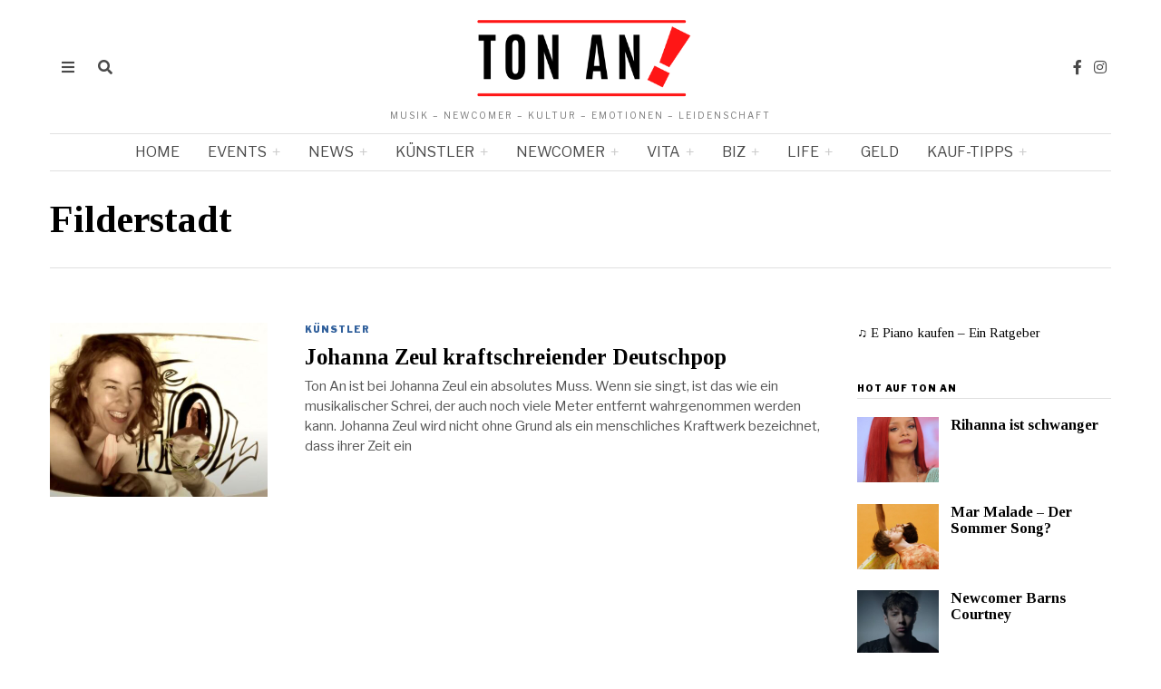

--- FILE ---
content_type: text/html; charset=UTF-8
request_url: https://ton-an.com/tag/filderstadt/
body_size: 38368
content:
<!DOCTYPE html>
<html lang="de" class="no-js">
	
	

	
	
	
<head>
	<meta charset="UTF-8">
	<meta name="viewport" content="width=device-width, initial-scale=1.0">
	<link rel="profile" href="http://gmpg.org/xfn/11">
	
	
	
	
		<!-- Global site tag (gtag.js) - Google Analytics -->
<script async src="https://www.googletagmanager.com/gtag/js?id=G-WHTXP8SKZ0"></script>
<script>
  window.dataLayer = window.dataLayer || [];
  function gtag(){dataLayer.push(arguments);}
  gtag('js', new Date());

  gtag('config', 'G-WHTXP8SKZ0');
</script>
    
	<!--[if lt IE 9]>
	<script src="https://ton-an.com/wp-content/themes/fox/js/html5.js"></script>
	<![endif]-->
    
    <script>(function(html){html.className = html.className.replace(/\bno-js\b/,'js')})(document.documentElement);</script>
<meta name='robots' content='index, follow, max-image-preview:large, max-snippet:-1, max-video-preview:-1' />

	<!-- This site is optimized with the Yoast SEO plugin v24.7 - https://yoast.com/wordpress/plugins/seo/ -->
	<title>Filderstadt Archive - Ton an</title>
	<link rel="canonical" href="https://ton-an.com/tag/filderstadt/" />
	<meta property="og:locale" content="de_DE" />
	<meta property="og:type" content="article" />
	<meta property="og:title" content="Filderstadt Archive - Ton an" />
	<meta property="og:url" content="https://ton-an.com/tag/filderstadt/" />
	<meta property="og:site_name" content="Ton an" />
	<meta name="twitter:card" content="summary_large_image" />
	<script type="application/ld+json" class="yoast-schema-graph">{"@context":"https://schema.org","@graph":[{"@type":"CollectionPage","@id":"https://ton-an.com/tag/filderstadt/","url":"https://ton-an.com/tag/filderstadt/","name":"Filderstadt Archive - Ton an","isPartOf":{"@id":"https://ton-an.com/#website"},"primaryImageOfPage":{"@id":"https://ton-an.com/tag/filderstadt/#primaryimage"},"image":{"@id":"https://ton-an.com/tag/filderstadt/#primaryimage"},"thumbnailUrl":"https://ton-an.com/wp-content/uploads/Das-ist-Johanna-Zeul-.jpg","breadcrumb":{"@id":"https://ton-an.com/tag/filderstadt/#breadcrumb"},"inLanguage":"de"},{"@type":"ImageObject","inLanguage":"de","@id":"https://ton-an.com/tag/filderstadt/#primaryimage","url":"https://ton-an.com/wp-content/uploads/Das-ist-Johanna-Zeul-.jpg","contentUrl":"https://ton-an.com/wp-content/uploads/Das-ist-Johanna-Zeul-.jpg","width":800,"height":496},{"@type":"BreadcrumbList","@id":"https://ton-an.com/tag/filderstadt/#breadcrumb","itemListElement":[{"@type":"ListItem","position":1,"name":"Startseite","item":"https://ton-an.com/"},{"@type":"ListItem","position":2,"name":"Filderstadt"}]},{"@type":"WebSite","@id":"https://ton-an.com/#website","url":"https://ton-an.com/","name":"Ton an","description":"Musik - Newcomer - Kultur - Emotionen - Leidenschaft","potentialAction":[{"@type":"SearchAction","target":{"@type":"EntryPoint","urlTemplate":"https://ton-an.com/?s={search_term_string}"},"query-input":{"@type":"PropertyValueSpecification","valueRequired":true,"valueName":"search_term_string"}}],"inLanguage":"de"}]}</script>
	<!-- / Yoast SEO plugin. -->


<link rel='dns-prefetch' href='//www.google.com' />
<link rel='dns-prefetch' href='//www.googletagmanager.com' />
<link rel='dns-prefetch' href='//fonts.googleapis.com' />
<link rel='dns-prefetch' href='//pagead2.googlesyndication.com' />
<link href='https://fonts.gstatic.com' crossorigin rel='preconnect' />
<link rel="alternate" type="application/rss+xml" title="Ton an &raquo; Feed" href="https://ton-an.com/feed/" />
<link rel="alternate" type="application/rss+xml" title="Ton an &raquo; Kommentar-Feed" href="https://ton-an.com/comments/feed/" />
<style>[consent-id]:not(.rcb-content-blocker):not([consent-transaction-complete]):not([consent-visual-use-parent^="children:"]):not([consent-confirm]){opacity:0!important;}
.rcb-content-blocker+.rcb-content-blocker-children-fallback~*{display:none!important;}</style><link rel="preload" href="https://ton-an.com/wp-content/829f8f824af15b722c9b240f43a1b4d3/dist/183849915.js?ver=975c5defe73b4b2fde03afbaa384a541" as="script" />
<link rel="preload" href="https://ton-an.com/wp-content/829f8f824af15b722c9b240f43a1b4d3/dist/1779139032.js?ver=64a64f3ab0d5ab261ad8ca6eebf70126" as="script" />
<link rel="alternate" type="application/rss+xml" title="Ton an &raquo; Filderstadt Schlagwort-Feed" href="https://ton-an.com/tag/filderstadt/feed/" />
<script data-cfasync="false" defer src="https://ton-an.com/wp-content/829f8f824af15b722c9b240f43a1b4d3/dist/183849915.js?ver=975c5defe73b4b2fde03afbaa384a541" id="real-cookie-banner-vendor-real-cookie-banner-banner-js"></script>
<script type="application/json" data-skip-lazy-load="js-extra" data-skip-moving="true" data-no-defer nitro-exclude data-alt-type="application/ld+json" data-dont-merge data-wpmeteor-nooptimize="true" data-cfasync="false" id="af746fe756c9ab21291f3bc23d0f008f01-js-extra">{"slug":"real-cookie-banner","textDomain":"real-cookie-banner","version":"5.2.10","restUrl":"https:\/\/ton-an.com\/wp-json\/real-cookie-banner\/v1\/","restNamespace":"real-cookie-banner\/v1","restPathObfuscateOffset":"ce5b7dd8594ec3d4","restRoot":"https:\/\/ton-an.com\/wp-json\/","restQuery":{"_v":"5.2.10","_locale":"user"},"restNonce":"ca47d4ff90","restRecreateNonceEndpoint":"https:\/\/ton-an.com\/wp-admin\/admin-ajax.php?action=rest-nonce","publicUrl":"https:\/\/ton-an.com\/wp-content\/plugins\/real-cookie-banner\/public\/","chunkFolder":"dist","chunksLanguageFolder":"https:\/\/ton-an.com\/wp-content\/languages\/mo-cache\/real-cookie-banner\/","chunks":{"chunk-config-tab-blocker.lite.js":["de_DE-83d48f038e1cf6148175589160cda67e","de_DE-e5c2f3318cd06f18a058318f5795a54b","de_DE-76129424d1eb6744d17357561a128725","de_DE-d3d8ada331df664d13fa407b77bc690b"],"chunk-config-tab-blocker.pro.js":["de_DE-ddf5ae983675e7b6eec2afc2d53654a2","de_DE-487d95eea292aab22c80aa3ae9be41f0","de_DE-ab0e642081d4d0d660276c9cebfe9f5d","de_DE-0f5f6074a855fa677e6086b82145bd50"],"chunk-config-tab-consent.lite.js":["de_DE-3823d7521a3fc2857511061e0d660408"],"chunk-config-tab-consent.pro.js":["de_DE-9cb9ecf8c1e8ce14036b5f3a5e19f098"],"chunk-config-tab-cookies.lite.js":["de_DE-1a51b37d0ef409906245c7ed80d76040","de_DE-e5c2f3318cd06f18a058318f5795a54b","de_DE-76129424d1eb6744d17357561a128725"],"chunk-config-tab-cookies.pro.js":["de_DE-572ee75deed92e7a74abba4b86604687","de_DE-487d95eea292aab22c80aa3ae9be41f0","de_DE-ab0e642081d4d0d660276c9cebfe9f5d"],"chunk-config-tab-dashboard.lite.js":["de_DE-f843c51245ecd2b389746275b3da66b6"],"chunk-config-tab-dashboard.pro.js":["de_DE-ae5ae8f925f0409361cfe395645ac077"],"chunk-config-tab-import.lite.js":["de_DE-66df94240f04843e5a208823e466a850"],"chunk-config-tab-import.pro.js":["de_DE-e5fee6b51986d4ff7a051d6f6a7b076a"],"chunk-config-tab-licensing.lite.js":["de_DE-e01f803e4093b19d6787901b9591b5a6"],"chunk-config-tab-licensing.pro.js":["de_DE-4918ea9704f47c2055904e4104d4ffba"],"chunk-config-tab-scanner.lite.js":["de_DE-b10b39f1099ef599835c729334e38429"],"chunk-config-tab-scanner.pro.js":["de_DE-752a1502ab4f0bebfa2ad50c68ef571f"],"chunk-config-tab-settings.lite.js":["de_DE-37978e0b06b4eb18b16164a2d9c93a2c"],"chunk-config-tab-settings.pro.js":["de_DE-e59d3dcc762e276255c8989fbd1f80e3"],"chunk-config-tab-tcf.lite.js":["de_DE-4f658bdbf0aa370053460bc9e3cd1f69","de_DE-e5c2f3318cd06f18a058318f5795a54b","de_DE-d3d8ada331df664d13fa407b77bc690b"],"chunk-config-tab-tcf.pro.js":["de_DE-e1e83d5b8a28f1f91f63b9de2a8b181a","de_DE-487d95eea292aab22c80aa3ae9be41f0","de_DE-0f5f6074a855fa677e6086b82145bd50"]},"others":{"customizeValuesBanner":"{\"layout\":{\"type\":\"dialog\",\"maxHeightEnabled\":false,\"maxHeight\":740,\"dialogMaxWidth\":510,\"dialogPosition\":\"middleCenter\",\"dialogMargin\":[0,0,0,0],\"bannerPosition\":\"bottom\",\"bannerMaxWidth\":1024,\"dialogBorderRadius\":3,\"borderRadius\":5,\"animationIn\":\"none\",\"animationInDuration\":1000,\"animationInOnlyMobile\":false,\"animationOut\":\"none\",\"animationOutDuration\":500,\"animationOutOnlyMobile\":false,\"overlay\":true,\"overlayBg\":\"#000000\",\"overlayBgAlpha\":38,\"overlayBlur\":2},\"decision\":{\"acceptAll\":\"button\",\"acceptEssentials\":\"button\",\"showCloseIcon\":false,\"acceptIndividual\":\"link\",\"buttonOrder\":\"all,essential,save,individual\",\"showGroups\":true,\"groupsFirstView\":false,\"saveButton\":\"always\"},\"design\":{\"bg\":\"#ffffff\",\"textAlign\":\"center\",\"linkTextDecoration\":\"underline\",\"borderWidth\":0,\"borderColor\":\"#ffffff\",\"fontSize\":13,\"fontColor\":\"#2b2b2b\",\"fontInheritFamily\":true,\"fontFamily\":\"Arial, Helvetica, sans-serif\",\"fontWeight\":\"normal\",\"boxShadowEnabled\":true,\"boxShadowOffsetX\":0,\"boxShadowOffsetY\":5,\"boxShadowBlurRadius\":13,\"boxShadowSpreadRadius\":0,\"boxShadowColor\":\"#000000\",\"boxShadowColorAlpha\":20},\"headerDesign\":{\"inheritBg\":true,\"bg\":\"#f4f4f4\",\"inheritTextAlign\":true,\"textAlign\":\"center\",\"padding\":[17,20,15,20],\"logo\":\"\",\"logoRetina\":\"\",\"logoMaxHeight\":40,\"logoPosition\":\"left\",\"logoMargin\":[5,15,5,15],\"fontSize\":20,\"fontColor\":\"#2b2b2b\",\"fontInheritFamily\":true,\"fontFamily\":\"Arial, Helvetica, sans-serif\",\"fontWeight\":\"normal\",\"borderWidth\":1,\"borderColor\":\"#efefef\"},\"bodyDesign\":{\"padding\":[15,20,10,20],\"descriptionInheritFontSize\":true,\"descriptionFontSize\":13,\"dottedGroupsInheritFontSize\":true,\"dottedGroupsFontSize\":13,\"dottedGroupsBulletColor\":\"#15779b\",\"teachingsInheritTextAlign\":true,\"teachingsTextAlign\":\"center\",\"teachingsSeparatorActive\":true,\"teachingsSeparatorWidth\":50,\"teachingsSeparatorHeight\":1,\"teachingsSeparatorColor\":\"#15779b\",\"teachingsInheritFontSize\":false,\"teachingsFontSize\":12,\"teachingsInheritFontColor\":false,\"teachingsFontColor\":\"#7c7c7c\",\"accordionMargin\":[10,0,5,0],\"accordionPadding\":[5,10,5,10],\"accordionArrowType\":\"outlined\",\"accordionArrowColor\":\"#15779b\",\"accordionBg\":\"#ffffff\",\"accordionActiveBg\":\"#f9f9f9\",\"accordionHoverBg\":\"#efefef\",\"accordionBorderWidth\":1,\"accordionBorderColor\":\"#efefef\",\"accordionTitleFontSize\":12,\"accordionTitleFontColor\":\"#2b2b2b\",\"accordionTitleFontWeight\":\"normal\",\"accordionDescriptionMargin\":[5,0,0,0],\"accordionDescriptionFontSize\":12,\"accordionDescriptionFontColor\":\"#757575\",\"accordionDescriptionFontWeight\":\"normal\",\"acceptAllOneRowLayout\":false,\"acceptAllPadding\":[10,10,10,10],\"acceptAllBg\":\"#15779b\",\"acceptAllTextAlign\":\"center\",\"acceptAllFontSize\":18,\"acceptAllFontColor\":\"#ffffff\",\"acceptAllFontWeight\":\"normal\",\"acceptAllBorderWidth\":0,\"acceptAllBorderColor\":\"#000000\",\"acceptAllHoverBg\":\"#11607d\",\"acceptAllHoverFontColor\":\"#ffffff\",\"acceptAllHoverBorderColor\":\"#000000\",\"acceptEssentialsUseAcceptAll\":false,\"acceptEssentialsButtonType\":\"\",\"acceptEssentialsPadding\":[10,10,10,10],\"acceptEssentialsBg\":\"#efefef\",\"acceptEssentialsTextAlign\":\"center\",\"acceptEssentialsFontSize\":16,\"acceptEssentialsFontColor\":\"#0a0a0a\",\"acceptEssentialsFontWeight\":\"normal\",\"acceptEssentialsBorderWidth\":0,\"acceptEssentialsBorderColor\":\"#000000\",\"acceptEssentialsHoverBg\":\"#e8e8e8\",\"acceptEssentialsHoverFontColor\":\"#000000\",\"acceptEssentialsHoverBorderColor\":\"#000000\",\"acceptIndividualPadding\":[0,5,0,5],\"acceptIndividualBg\":\"#ffffff\",\"acceptIndividualTextAlign\":\"center\",\"acceptIndividualFontSize\":14,\"acceptIndividualFontColor\":\"#7c7c7c\",\"acceptIndividualFontWeight\":\"normal\",\"acceptIndividualBorderWidth\":0,\"acceptIndividualBorderColor\":\"#000000\",\"acceptIndividualHoverBg\":\"#ffffff\",\"acceptIndividualHoverFontColor\":\"#2b2b2b\",\"acceptIndividualHoverBorderColor\":\"#000000\"},\"footerDesign\":{\"poweredByLink\":true,\"inheritBg\":false,\"bg\":\"#fcfcfc\",\"inheritTextAlign\":true,\"textAlign\":\"center\",\"padding\":[10,20,15,20],\"fontSize\":14,\"fontColor\":\"#7c7c7c\",\"fontInheritFamily\":true,\"fontFamily\":\"Arial, Helvetica, sans-serif\",\"fontWeight\":\"normal\",\"hoverFontColor\":\"#2b2b2b\",\"borderWidth\":1,\"borderColor\":\"#efefef\",\"languageSwitcher\":\"flags\"},\"texts\":{\"headline\":\"Privatsph\\u00e4re-Einstellungen\",\"description\":\"Wir verwenden Cookies und \\u00e4hnliche Technologien auf unserer Website und verarbeiten personenbezogene Daten \\u00fcber dich, wie deine IP-Adresse. Wir teilen diese Daten auch mit Dritten. Die Datenverarbeitung kann mit deiner Einwilligung oder auf Basis eines berechtigten Interesses erfolgen, dem du in den individuellen Privatsph\\u00e4re-Einstellungen widersprechen kannst. Du hast das Recht, nur in essenzielle Services einzuwilligen und deine Einwilligung in der Datenschutzerkl\\u00e4rung zu einem sp\\u00e4teren Zeitpunkt zu \\u00e4ndern oder zu widerrufen.\",\"acceptAll\":\"Alle akzeptieren\",\"acceptEssentials\":\"Weiter ohne Einwilligung\",\"acceptIndividual\":\"Individuelle Privatsph\\u00e4re-Einstellungen\",\"poweredBy\":\"5\",\"dataProcessingInUnsafeCountries\":\"Einige Dienste verarbeiten personenbezogene Daten in unsicheren Drittl\\u00e4ndern. Indem du in die Nutzung dieser Services einwilligst, erkl\\u00e4rst du dich auch mit der Verarbeitung deiner Daten in diesen unsicheren Drittl\\u00e4ndern gem\\u00e4\\u00df {{legalBasis}} einverstanden. Dies birgt das Risiko, dass deine Daten von Beh\\u00f6rden zu Kontroll- und \\u00dcberwachungszwecken verarbeitet werden, m\\u00f6glicherweise ohne die M\\u00f6glichkeit eines Rechtsbehelfs.\",\"ageNoticeBanner\":\"Du bist unter {{minAge}} Jahre alt? Dann kannst du nicht in optionale Services einwilligen. Du kannst deine Eltern oder Erziehungsberechtigten bitten, mit dir in diese Services einzuwilligen.\",\"ageNoticeBlocker\":\"Du bist unter {{minAge}} Jahre alt? Leider darfst du diesem Service nicht selbst zustimmen, um diese Inhalte zu sehen. Bitte deine Eltern oder Erziehungsberechtigten, dem Service mit dir zuzustimmen.\",\"listServicesNotice\":\"Wenn du alle Services akzeptierst, erlaubst du, dass {{services}} geladen werden. Diese sind nach ihrem Zweck in Gruppen {{serviceGroups}} unterteilt (Zugeh\\u00f6rigkeit durch hochgestellte Zahlen gekennzeichnet).\",\"listServicesLegitimateInterestNotice\":\"Au\\u00dferdem werden die {{services}} auf der Grundlage eines berechtigten Interesses geladen.\",\"consentForwardingExternalHosts\":\"Deine Einwilligung gilt auch auf {{websites}}.\",\"blockerHeadline\":\"{{name}} aufgrund von Privatsph\\u00e4re-Einstellungen blockiert\",\"blockerLinkShowMissing\":\"Zeige alle Services, denen du noch zustimmen musst\",\"blockerLoadButton\":\"Erforderliche Services akzeptieren und Inhalte laden\",\"blockerAcceptInfo\":\"Durch das Laden der blockierten Inhalte werden deine Privatsph\\u00e4re-Einstellungen angepasst, und Inhalte von diesem Service werden in Zukunft nicht mehr blockiert. Du hast das Recht, deine Entscheidung jederzeit zu widerrufen oder zu \\u00e4ndern.\",\"stickyHistory\":\"Historie der Privatsph\\u00e4re-Einstellungen\",\"stickyRevoke\":\"Einwilligungen widerrufen\",\"stickyRevokeSuccessMessage\":\"Du hast die Einwilligung f\\u00fcr Services mit dessen Cookies und Verarbeitung personenbezogener Daten erfolgreich widerrufen. Die Seite wird jetzt neu geladen!\",\"stickyChange\":\"Privatsph\\u00e4re-Einstellungen \\u00e4ndern\"},\"individualLayout\":{\"inheritDialogMaxWidth\":false,\"dialogMaxWidth\":970,\"inheritBannerMaxWidth\":true,\"bannerMaxWidth\":1980,\"descriptionTextAlign\":\"left\"},\"group\":{\"checkboxBg\":\"#f0f0f0\",\"checkboxBorderWidth\":1,\"checkboxBorderColor\":\"#d2d2d2\",\"checkboxActiveColor\":\"#ffffff\",\"checkboxActiveBg\":\"#15779b\",\"checkboxActiveBorderColor\":\"#11607d\",\"groupInheritBg\":true,\"groupBg\":\"#f4f4f4\",\"groupPadding\":[15,15,15,15],\"groupSpacing\":10,\"groupBorderRadius\":5,\"groupBorderWidth\":1,\"groupBorderColor\":\"#f4f4f4\",\"headlineFontSize\":16,\"headlineFontWeight\":\"normal\",\"headlineFontColor\":\"#2b2b2b\",\"descriptionFontSize\":14,\"descriptionFontColor\":\"#7c7c7c\",\"linkColor\":\"#7c7c7c\",\"linkHoverColor\":\"#2b2b2b\",\"detailsHideLessRelevant\":true},\"saveButton\":{\"useAcceptAll\":false,\"type\":\"button\",\"padding\":[10,10,10,10],\"bg\":\"#efefef\",\"textAlign\":\"center\",\"fontSize\":16,\"fontColor\":\"#0a0a0a\",\"fontWeight\":\"normal\",\"borderWidth\":0,\"borderColor\":\"#000000\",\"hoverBg\":\"#e8e8e8\",\"hoverFontColor\":\"#000000\",\"hoverBorderColor\":\"#000000\"},\"individualTexts\":{\"headline\":\"Individuelle Privatsph\\u00e4re-Einstellungen\",\"description\":\"Wir verwenden Cookies und \\u00e4hnliche Technologien auf unserer Website und verarbeiten personenbezogene Daten \\u00fcber dich, wie deine IP-Adresse. Wir teilen diese Daten auch mit Dritten. Die Datenverarbeitung kann mit deiner Einwilligung oder auf der Grundlage eines berechtigten Interesses erfolgen, dem du widersprechen kannst. Du hast das Recht, nur in essenzielle Services einzuwilligen und deine Einwilligung zu einem sp\\u00e4teren Zeitpunkt in der Datenschutzerkl\\u00e4rung zu \\u00e4ndern oder zu widerrufen. Nachfolgend findest du eine \\u00dcbersicht \\u00fcber alle Services, die von dieser Website genutzt werden. Du kannst detaillierte Informationen zu jedem Service einsehen und diesen einzeln zustimmen oder von deinem Widerspruchsrecht Gebrauch machen.\",\"save\":\"Individuelle Auswahl speichern\",\"showMore\":\"Service-Informationen anzeigen\",\"hideMore\":\"Service-Informationen ausblenden\",\"postamble\":\"\"},\"mobile\":{\"enabled\":true,\"maxHeight\":400,\"hideHeader\":false,\"alignment\":\"bottom\",\"scalePercent\":90,\"scalePercentVertical\":-50},\"sticky\":{\"enabled\":false,\"animationsEnabled\":true,\"alignment\":\"left\",\"bubbleBorderRadius\":50,\"icon\":\"fingerprint\",\"iconCustom\":\"\",\"iconCustomRetina\":\"\",\"iconSize\":30,\"iconColor\":\"#ffffff\",\"bubbleMargin\":[10,20,20,20],\"bubblePadding\":15,\"bubbleBg\":\"#15779b\",\"bubbleBorderWidth\":0,\"bubbleBorderColor\":\"#10556f\",\"boxShadowEnabled\":true,\"boxShadowOffsetX\":0,\"boxShadowOffsetY\":2,\"boxShadowBlurRadius\":5,\"boxShadowSpreadRadius\":1,\"boxShadowColor\":\"#105b77\",\"boxShadowColorAlpha\":40,\"bubbleHoverBg\":\"#ffffff\",\"bubbleHoverBorderColor\":\"#000000\",\"hoverIconColor\":\"#000000\",\"hoverIconCustom\":\"\",\"hoverIconCustomRetina\":\"\",\"menuFontSize\":16,\"menuBorderRadius\":5,\"menuItemSpacing\":10,\"menuItemPadding\":[5,10,5,10]},\"customCss\":{\"css\":\"\",\"antiAdBlocker\":\"y\"}}","isPro":false,"showProHints":false,"proUrl":"https:\/\/devowl.io\/de\/go\/real-cookie-banner?source=rcb-lite","showLiteNotice":true,"frontend":{"groups":"[{\"id\":259,\"name\":\"Essenziell\",\"slug\":\"essenziell\",\"description\":\"Essential Services sind f\\u00fcr die grundlegende Funktionalit\\u00e4t der Website erforderlich. Sie enthalten nur technisch notwendige Services. Diesen Services kann nicht widersprochen werden.\",\"isEssential\":true,\"isDefault\":true,\"items\":[{\"id\":3709,\"name\":\"Real Cookie Banner\",\"purpose\":\"Real Cookie Banner bittet Website-Besucher um die Einwilligung zum Setzen von Cookies und zur Verarbeitung personenbezogener Daten. Dazu wird jedem Website-Besucher eine UUID (pseudonyme Identifikation des Nutzers) zugewiesen, die bis zum Ablauf des Cookies zur Speicherung der Einwilligung g\\u00fcltig ist. Cookies werden dazu verwendet, um zu testen, ob Cookies gesetzt werden k\\u00f6nnen, um Referenz auf die dokumentierte Einwilligung zu speichern, um zu speichern, in welche Services aus welchen Service-Gruppen der Besucher eingewilligt hat, und, falls Einwilligung nach dem Transparency & Consent Framework (TCF) eingeholt werden, um die Einwilligungen in TCF Partner, Zwecke, besondere Zwecke, Funktionen und besondere Funktionen zu speichern. Im Rahmen der Darlegungspflicht nach DSGVO wird die erhobene Einwilligung vollumf\\u00e4nglich dokumentiert. Dazu z\\u00e4hlt neben den Services und Service-Gruppen, in welche der Besucher eingewilligt hat, und falls Einwilligung nach dem TCF Standard eingeholt werden, in welche TCF Partner, Zwecke und Funktionen der Besucher eingewilligt hat, alle Einstellungen des Cookie Banners zum Zeitpunkt der Einwilligung als auch die technischen Umst\\u00e4nde (z.B. Gr\\u00f6\\u00dfe des Sichtbereichs bei der Einwilligung) und die Nutzerinteraktionen (z.B. Klick auf Buttons), die zur Einwilligung gef\\u00fchrt haben. Die Einwilligung wird pro Sprache einmal erhoben.\",\"providerContact\":{\"phone\":\"\",\"email\":\"\",\"link\":\"\"},\"isProviderCurrentWebsite\":true,\"provider\":\"Ton an\",\"uniqueName\":\"real-cookie-banner\",\"isEmbeddingOnlyExternalResources\":false,\"legalBasis\":\"legal-requirement\",\"dataProcessingInCountries\":[],\"dataProcessingInCountriesSpecialTreatments\":[],\"technicalDefinitions\":[{\"type\":\"http\",\"name\":\"real_cookie_banner*\",\"host\":\".ton-an.com\",\"duration\":365,\"durationUnit\":\"d\",\"isSessionDuration\":false,\"purpose\":\"Eindeutiger Identifikator f\\u00fcr die Einwilligung, aber nicht f\\u00fcr den Website-Besucher. Revisionshash f\\u00fcr die Einstellungen des Cookie-Banners (Texte, Farben, Funktionen, Servicegruppen, Dienste, Content Blocker usw.). IDs f\\u00fcr eingewilligte Services und Service-Gruppen.\"},{\"type\":\"http\",\"name\":\"real_cookie_banner*-tcf\",\"host\":\".ton-an.com\",\"duration\":365,\"durationUnit\":\"d\",\"isSessionDuration\":false,\"purpose\":\"Im Rahmen von TCF gesammelte Einwilligungen, die im TC-String-Format gespeichert werden, einschlie\\u00dflich TCF-Vendoren, -Zwecke, -Sonderzwecke, -Funktionen und -Sonderfunktionen.\"},{\"type\":\"http\",\"name\":\"real_cookie_banner*-gcm\",\"host\":\".ton-an.com\",\"duration\":365,\"durationUnit\":\"d\",\"isSessionDuration\":false,\"purpose\":\"Die im Google Consent Mode gesammelten Einwilligungen in die verschiedenen Einwilligungstypen (Zwecke) werden f\\u00fcr alle mit dem Google Consent Mode kompatiblen Services gespeichert.\"},{\"type\":\"http\",\"name\":\"real_cookie_banner-test\",\"host\":\".ton-an.com\",\"duration\":365,\"durationUnit\":\"d\",\"isSessionDuration\":false,\"purpose\":\"Cookie, der gesetzt wurde, um die Funktionalit\\u00e4t von HTTP-Cookies zu testen. Wird sofort nach dem Test gel\\u00f6scht.\"},{\"type\":\"local\",\"name\":\"real_cookie_banner*\",\"host\":\"https:\\\/\\\/ton-an.com\",\"duration\":1,\"durationUnit\":\"d\",\"isSessionDuration\":false,\"purpose\":\"Eindeutiger Identifikator f\\u00fcr die Einwilligung, aber nicht f\\u00fcr den Website-Besucher. Revisionshash f\\u00fcr die Einstellungen des Cookie-Banners (Texte, Farben, Funktionen, Service-Gruppen, Services, Content Blocker usw.). IDs f\\u00fcr eingewilligte Services und Service-Gruppen. Wird nur solange gespeichert, bis die Einwilligung auf dem Website-Server dokumentiert ist.\"},{\"type\":\"local\",\"name\":\"real_cookie_banner*-tcf\",\"host\":\"https:\\\/\\\/ton-an.com\",\"duration\":1,\"durationUnit\":\"d\",\"isSessionDuration\":false,\"purpose\":\"Im Rahmen von TCF gesammelte Einwilligungen werden im TC-String-Format gespeichert, einschlie\\u00dflich TCF Vendoren, Zwecke, besondere Zwecke, Funktionen und besondere Funktionen. Wird nur solange gespeichert, bis die Einwilligung auf dem Website-Server dokumentiert ist.\"},{\"type\":\"local\",\"name\":\"real_cookie_banner*-gcm\",\"host\":\"https:\\\/\\\/ton-an.com\",\"duration\":1,\"durationUnit\":\"d\",\"isSessionDuration\":false,\"purpose\":\"Im Rahmen des Google Consent Mode erfasste Einwilligungen werden f\\u00fcr alle mit dem Google Consent Mode kompatiblen Services in Einwilligungstypen (Zwecke) gespeichert. Wird nur solange gespeichert, bis die Einwilligung auf dem Website-Server dokumentiert ist.\"},{\"type\":\"local\",\"name\":\"real_cookie_banner-consent-queue*\",\"host\":\"https:\\\/\\\/ton-an.com\",\"duration\":1,\"durationUnit\":\"d\",\"isSessionDuration\":false,\"purpose\":\"Lokale Zwischenspeicherung (Caching) der Auswahl im Cookie-Banner, bis der Server die Einwilligung dokumentiert; Dokumentation periodisch oder bei Seitenwechseln versucht, wenn der Server nicht verf\\u00fcgbar oder \\u00fcberlastet ist.\"}],\"codeDynamics\":[],\"providerPrivacyPolicyUrl\":\"\",\"providerLegalNoticeUrl\":\"\",\"tagManagerOptInEventName\":\"\",\"tagManagerOptOutEventName\":\"\",\"googleConsentModeConsentTypes\":[],\"executePriority\":10,\"codeOptIn\":\"\",\"executeCodeOptInWhenNoTagManagerConsentIsGiven\":false,\"codeOptOut\":\"\",\"executeCodeOptOutWhenNoTagManagerConsentIsGiven\":false,\"deleteTechnicalDefinitionsAfterOptOut\":false,\"codeOnPageLoad\":\"\",\"presetId\":\"real-cookie-banner\"}]}]","links":[{"id":9390,"label":"Impressum","pageType":"legalNotice","isExternalUrl":false,"pageId":3670,"url":"https:\/\/ton-an.com\/imprint\/","hideCookieBanner":true,"isTargetBlank":true}],"websiteOperator":{"address":"","country":"","contactEmail":"base64-encoded:dG9uLWFuLWtvbnRha3RAYW50LWZpc2NoZXIuY29t","contactPhone":"","contactFormUrl":false},"blocker":[],"languageSwitcher":[],"predefinedDataProcessingInSafeCountriesLists":{"GDPR":["AT","BE","BG","HR","CY","CZ","DK","EE","FI","FR","DE","GR","HU","IE","IS","IT","LI","LV","LT","LU","MT","NL","NO","PL","PT","RO","SK","SI","ES","SE"],"DSG":["CH"],"GDPR+DSG":[],"ADEQUACY_EU":["AD","AR","CA","FO","GG","IL","IM","JP","JE","NZ","KR","CH","GB","UY","US"],"ADEQUACY_CH":["DE","AD","AR","AT","BE","BG","CA","CY","HR","DK","ES","EE","FI","FR","GI","GR","GG","HU","IM","FO","IE","IS","IL","IT","JE","LV","LI","LT","LU","MT","MC","NO","NZ","NL","PL","PT","CZ","RO","GB","SK","SI","SE","UY","US"]},"decisionCookieName":"real_cookie_banner-blog:1","revisionHash":"4c684af24960769c2d8ef14901d5d2f4","territorialLegalBasis":["gdpr-eprivacy"],"setCookiesViaManager":"none","isRespectDoNotTrack":false,"failedConsentDocumentationHandling":"essentials","isAcceptAllForBots":true,"isDataProcessingInUnsafeCountries":false,"isAgeNotice":false,"ageNoticeAgeLimit":16,"isListServicesNotice":false,"isBannerLessConsent":false,"isTcf":false,"isGcm":false,"isGcmListPurposes":false,"hasLazyData":false},"anonymousContentUrl":"https:\/\/ton-an.com\/wp-content\/829f8f824af15b722c9b240f43a1b4d3\/dist\/","anonymousHash":"829f8f824af15b722c9b240f43a1b4d3","hasDynamicPreDecisions":false,"isLicensed":true,"isDevLicense":false,"multilingualSkipHTMLForTag":"","isCurrentlyInTranslationEditorPreview":false,"defaultLanguage":"","currentLanguage":"","activeLanguages":[],"context":"","iso3166OneAlpha2":{"AF":"Afghanistan","AL":"Albanien","DZ":"Algerien","AS":"Amerikanisch-Samoa","AD":"Andorra","AO":"Angola","AI":"Anguilla","AQ":"Antarktis","AG":"Antigua und Barbuda","AR":"Argentinien","AM":"Armenien","AW":"Aruba","AZ":"Aserbaidschan","AU":"Australien","BS":"Bahamas","BH":"Bahrain","BD":"Bangladesch","BB":"Barbados","BY":"Belarus","BE":"Belgien","BZ":"Belize","BJ":"Benin","BM":"Bermuda","BT":"Bhutan","BO":"Bolivien","BA":"Bosnien und Herzegowina","BW":"Botswana","BV":"Bouvetinsel","BR":"Brasilien","IO":"Britisches Territorium im Indischen Ozean","BN":"Brunei Darussalam","BG":"Bulgarien","BF":"Burkina Faso","BI":"Burundi","CL":"Chile","CN":"China","CK":"Cookinseln","CR":"Costa Rica","CW":"Cura\u00e7ao","DE":"Deutschland","LA":"Die Laotische Demokratische Volksrepublik","DM":"Dominica","DO":"Dominikanische Republik","DJ":"Dschibuti","DK":"D\u00e4nemark","EC":"Ecuador","SV":"El Salvador","ER":"Eritrea","EE":"Estland","FK":"Falklandinseln (Malwinen)","FJ":"Fidschi","FI":"Finnland","FR":"Frankreich","GF":"Franz\u00f6sisch-Guayana","PF":"Franz\u00f6sisch-Polynesien","TF":"Franz\u00f6sische S\u00fcd- und Antarktisgebiete","FO":"F\u00e4r\u00f6er Inseln","FM":"F\u00f6derierte Staaten von Mikronesien","GA":"Gabun","GM":"Gambia","GE":"Georgien","GH":"Ghana","GI":"Gibraltar","GD":"Grenada","GR":"Griechenland","GL":"Gr\u00f6nland","GP":"Guadeloupe","GU":"Guam","GT":"Guatemala","GG":"Guernsey","GN":"Guinea","GW":"Guinea-Bissau","GY":"Guyana","HT":"Haiti","HM":"Heard und die McDonaldinseln","VA":"Heiliger Stuhl (Staat Vatikanstadt)","HN":"Honduras","HK":"Hong Kong","IN":"Indien","ID":"Indonesien","IQ":"Irak","IE":"Irland","IR":"Islamische Republik Iran","IS":"Island","IM":"Isle of Man","IL":"Israel","IT":"Italien","JM":"Jamaika","JP":"Japan","YE":"Jemen","JE":"Jersey","JO":"Jordanien","VG":"Jungferninseln, Britisch","VI":"Jungferninseln, U.S.","KY":"Kaimaninseln","KH":"Kambodscha","CM":"Kamerun","CA":"Kanada","CV":"Kap Verde","BQ":"Karibischen Niederlande","KZ":"Kasachstan","QA":"Katar","KE":"Kenia","KG":"Kirgisistan","KI":"Kiribati","UM":"Kleinere Inselbesitzungen der Vereinigten Staaten","CC":"Kokosinseln","CO":"Kolumbien","KM":"Komoren","CG":"Kongo","CD":"Kongo, Demokratische Republik","KR":"Korea","XK":"Kosovo","HR":"Kroatien","CU":"Kuba","KW":"Kuwait","LS":"Lesotho","LV":"Lettland","LB":"Libanon","LR":"Liberia","LY":"Libysch-Arabische Dschamahirija","LI":"Liechtenstein","LT":"Litauen","LU":"Luxemburg","MO":"Macao","MG":"Madagaskar","MW":"Malawi","MY":"Malaysia","MV":"Malediven","ML":"Mali","MT":"Malta","MA":"Marokko","MH":"Marshallinseln","MQ":"Martinique","MR":"Mauretanien","MU":"Mauritius","YT":"Mayotte","MK":"Mazedonien","MX":"Mexiko","MD":"Moldawien","MC":"Monaco","MN":"Mongolei","ME":"Montenegro","MS":"Montserrat","MZ":"Mosambik","MM":"Myanmar","NA":"Namibia","NR":"Nauru","NP":"Nepal","NC":"Neukaledonien","NZ":"Neuseeland","NI":"Nicaragua","NL":"Niederlande","AN":"Niederl\u00e4ndische Antillen","NE":"Niger","NG":"Nigeria","NU":"Niue","KP":"Nordkorea","NF":"Norfolkinsel","NO":"Norwegen","MP":"N\u00f6rdliche Marianen","OM":"Oman","PK":"Pakistan","PW":"Palau","PS":"Pal\u00e4stinensisches Gebiet, besetzt","PA":"Panama","PG":"Papua-Neuguinea","PY":"Paraguay","PE":"Peru","PH":"Philippinen","PN":"Pitcairn","PL":"Polen","PT":"Portugal","PR":"Puerto Rico","CI":"Republik C\u00f4te d'Ivoire","RW":"Ruanda","RO":"Rum\u00e4nien","RU":"Russische F\u00f6deration","RE":"R\u00e9union","BL":"Saint Barth\u00e9l\u00e9my","PM":"Saint Pierre und Miquelo","SB":"Salomonen","ZM":"Sambia","WS":"Samoa","SM":"San Marino","SH":"Sankt Helena","MF":"Sankt Martin","SA":"Saudi-Arabien","SE":"Schweden","CH":"Schweiz","SN":"Senegal","RS":"Serbien","SC":"Seychellen","SL":"Sierra Leone","ZW":"Simbabwe","SG":"Singapur","SX":"Sint Maarten","SK":"Slowakei","SI":"Slowenien","SO":"Somalia","ES":"Spanien","LK":"Sri Lanka","KN":"St. Kitts und Nevis","LC":"St. Lucia","VC":"St. Vincent und Grenadinen","SD":"Sudan","SR":"Surinam","SJ":"Svalbard und Jan Mayen","SZ":"Swasiland","SY":"Syrische Arabische Republik","ST":"S\u00e3o Tom\u00e9 und Pr\u00edncipe","ZA":"S\u00fcdafrika","GS":"S\u00fcdgeorgien und die S\u00fcdlichen Sandwichinseln","SS":"S\u00fcdsudan","TJ":"Tadschikistan","TW":"Taiwan","TZ":"Tansania","TH":"Thailand","TL":"Timor-Leste","TG":"Togo","TK":"Tokelau","TO":"Tonga","TT":"Trinidad und Tobago","TD":"Tschad","CZ":"Tschechische Republik","TN":"Tunesien","TM":"Turkmenistan","TC":"Turks- und Caicosinseln","TV":"Tuvalu","TR":"T\u00fcrkei","UG":"Uganda","UA":"Ukraine","HU":"Ungarn","UY":"Uruguay","UZ":"Usbekistan","VU":"Vanuatu","VE":"Venezuela","AE":"Vereinigte Arabische Emirate","US":"Vereinigte Staaten","GB":"Vereinigtes K\u00f6nigreich","VN":"Vietnam","WF":"Wallis und Futuna","CX":"Weihnachtsinsel","EH":"Westsahara","CF":"Zentralafrikanische Republik","CY":"Zypern","EG":"\u00c4gypten","GQ":"\u00c4quatorialguinea","ET":"\u00c4thiopien","AX":"\u00c5land Inseln","AT":"\u00d6sterreich"},"visualParentSelectors":{".et_pb_video_box":1,".et_pb_video_slider:has(>.et_pb_slider_carousel %s)":"self",".ast-oembed-container":1,".wpb_video_wrapper":1,".gdlr-core-pbf-background-wrap":1},"isPreventPreDecision":false,"isInvalidateImplicitUserConsent":false,"dependantVisibilityContainers":["[role=\"tabpanel\"]",".eael-tab-content-item",".wpcs_content_inner",".op3-contenttoggleitem-content",".op3-popoverlay-content",".pum-overlay","[data-elementor-type=\"popup\"]",".wp-block-ub-content-toggle-accordion-content-wrap",".w-popup-wrap",".oxy-lightbox_inner[data-inner-content=true]",".oxy-pro-accordion_body",".oxy-tab-content",".kt-accordion-panel",".vc_tta-panel-body",".mfp-hide","div[id^=\"tve_thrive_lightbox_\"]",".brxe-xpromodalnestable",".evcal_eventcard",".divioverlay",".et_pb_toggle_content"],"disableDeduplicateExceptions":[".et_pb_video_slider"],"bannerDesignVersion":12,"bannerI18n":{"showMore":"Mehr anzeigen","hideMore":"Verstecken","showLessRelevantDetails":"Weitere Details anzeigen (%s)","hideLessRelevantDetails":"Weitere Details ausblenden (%s)","other":"Anderes","legalBasis":{"label":"Verwendung auf gesetzlicher Grundlage von","consentPersonalData":"Einwilligung zur Verarbeitung personenbezogener Daten","consentStorage":"Einwilligung zur Speicherung oder zum Zugriff auf Informationen auf der Endeinrichtung des Nutzers","legitimateInterestPersonalData":"Berechtigtes Interesse zur Verarbeitung personenbezogener Daten","legitimateInterestStorage":"Bereitstellung eines ausdr\u00fccklich gew\u00fcnschten digitalen Dienstes zur Speicherung oder zum Zugriff auf Informationen auf der Endeinrichtung des Nutzers","legalRequirementPersonalData":"Erf\u00fcllung einer rechtlichen Verpflichtung zur Verarbeitung personenbezogener Daten"},"territorialLegalBasisArticles":{"gdpr-eprivacy":{"dataProcessingInUnsafeCountries":"Art. 49 Abs. 1 lit. a DSGVO"},"dsg-switzerland":{"dataProcessingInUnsafeCountries":"Art. 17 Abs. 1 lit. a DSG (Schweiz)"}},"legitimateInterest":"Berechtigtes Interesse","consent":"Einwilligung","crawlerLinkAlert":"Wir haben erkannt, dass du ein Crawler\/Bot bist. Nur nat\u00fcrliche Personen d\u00fcrfen in Cookies und die Verarbeitung von personenbezogenen Daten einwilligen. Daher hat der Link f\u00fcr dich keine Funktion.","technicalCookieDefinitions":"Technische Cookie-Definitionen","technicalCookieName":"Technischer Cookie Name","usesCookies":"Verwendete Cookies","cookieRefresh":"Cookie-Erneuerung","usesNonCookieAccess":"Verwendet Cookie-\u00e4hnliche Informationen (LocalStorage, SessionStorage, IndexDB, etc.)","host":"Host","duration":"Dauer","noExpiration":"Kein Ablauf","type":"Typ","purpose":"Zweck","purposes":"Zwecke","headerTitlePrivacyPolicyHistory":"Privatsph\u00e4re-Einstellungen: Historie","skipToConsentChoices":"Zu Einwilligungsoptionen springen","historyLabel":"Einwilligungen anzeigen vom","historyItemLoadError":"Das Lesen der Zustimmung ist fehlgeschlagen. Bitte versuche es sp\u00e4ter noch einmal!","historySelectNone":"Noch nicht eingewilligt","provider":"Anbieter","providerContactPhone":"Telefon","providerContactEmail":"E-Mail","providerContactLink":"Kontaktformular","providerPrivacyPolicyUrl":"Datenschutzerkl\u00e4rung","providerLegalNoticeUrl":"Impressum","nonStandard":"Nicht standardisierte Datenverarbeitung","nonStandardDesc":"Einige Services setzen Cookies und\/oder verarbeiten personenbezogene Daten, ohne die Standards f\u00fcr die Mitteilung der Einwilligung einzuhalten. Diese Services werden in mehrere Gruppen eingeteilt. Sogenannte \"essenzielle Services\" werden auf Basis eines berechtigten Interesses genutzt und k\u00f6nnen nicht abgew\u00e4hlt werden (ein Widerspruch muss ggf. per E-Mail oder Brief gem\u00e4\u00df der Datenschutzerkl\u00e4rung erfolgen), w\u00e4hrend alle anderen Services nur nach einer Einwilligung genutzt werden.","dataProcessingInThirdCountries":"Datenverarbeitung in Drittl\u00e4ndern","safetyMechanisms":{"label":"Sicherheitsmechanismen f\u00fcr die Daten\u00fcbermittlung","standardContractualClauses":"Standardvertragsklauseln","adequacyDecision":"Angemessenheitsbeschluss","eu":"EU","switzerland":"Schweiz","bindingCorporateRules":"Verbindliche interne Datenschutzvorschriften","contractualGuaranteeSccSubprocessors":"Vertragliche Garantie f\u00fcr Standardvertragsklauseln mit Unterauftragsverarbeitern"},"durationUnit":{"n1":{"s":"Sekunde","m":"Minute","h":"Stunde","d":"Tag","mo":"Monat","y":"Jahr"},"nx":{"s":"Sekunden","m":"Minuten","h":"Stunden","d":"Tage","mo":"Monate","y":"Jahre"}},"close":"Schlie\u00dfen","closeWithoutSaving":"Schlie\u00dfen ohne Speichern","yes":"Ja","no":"Nein","unknown":"Unbekannt","none":"Nichts","noLicense":"Keine Lizenz aktiviert - kein Produktionseinsatz!","devLicense":"Produktlizenz nicht f\u00fcr den Produktionseinsatz!","devLicenseLearnMore":"Mehr erfahren","devLicenseLink":"https:\/\/devowl.io\/de\/wissensdatenbank\/lizenz-installations-typ\/","andSeparator":" und ","deprecated":{"appropriateSafeguard":"Geeignete Garantien","dataProcessingInUnsafeCountries":"Datenverarbeitung in unsicheren Drittl\u00e4ndern","legalRequirement":"Erf\u00fcllung einer rechtlichen Verpflichtung"}},"pageRequestUuid4":"a55d1d519-f2fe-4e3d-ad7c-ebb8b7747d6d","pageByIdUrl":"https:\/\/ton-an.com?page_id","pluginUrl":"https:\/\/devowl.io\/wordpress-real-cookie-banner\/"}}</script><script data-skip-lazy-load="js-extra" data-skip-moving="true" data-no-defer nitro-exclude data-alt-type="application/ld+json" data-dont-merge data-wpmeteor-nooptimize="true" data-cfasync="false" id="af746fe756c9ab21291f3bc23d0f008f02-js-extra">
(()=>{var x=function (a,b){return-1<["codeOptIn","codeOptOut","codeOnPageLoad","contactEmail"].indexOf(a)&&"string"==typeof b&&b.startsWith("base64-encoded:")?window.atob(b.substr(15)):b},t=(e,t)=>new Proxy(e,{get:(e,n)=>{let r=Reflect.get(e,n);return n===t&&"string"==typeof r&&(r=JSON.parse(r,x),Reflect.set(e,n,r)),r}}),n=JSON.parse(document.getElementById("af746fe756c9ab21291f3bc23d0f008f01-js-extra").innerHTML,x);window.Proxy?n.others.frontend=t(n.others.frontend,"groups"):n.others.frontend.groups=JSON.parse(n.others.frontend.groups,x);window.Proxy?n.others=t(n.others,"customizeValuesBanner"):n.others.customizeValuesBanner=JSON.parse(n.others.customizeValuesBanner,x);;window.realCookieBanner=n;window[Math.random().toString(36)]=n;
})();
</script><script data-cfasync="false" id="real-cookie-banner-banner-js-before">
((a,b)=>{a[b]||(a[b]={unblockSync:()=>undefined},["consentSync"].forEach(c=>a[b][c]=()=>({cookie:null,consentGiven:!1,cookieOptIn:!0})),["consent","consentAll","unblock"].forEach(c=>a[b][c]=(...d)=>new Promise(e=>a.addEventListener(b,()=>{a[b][c](...d).then(e)},{once:!0}))))})(window,"consentApi");
//# sourceURL=real-cookie-banner-banner-js-before
</script>
<script data-cfasync="false" defer src="https://ton-an.com/wp-content/829f8f824af15b722c9b240f43a1b4d3/dist/1779139032.js?ver=64a64f3ab0d5ab261ad8ca6eebf70126" id="real-cookie-banner-banner-js"></script>

                <style type="text/css">
                        .mistape-test, .mistape_mistake_inner {color: #E42029 !important;}
                        #mistape_dialog h2::before, #mistape_dialog .mistape_action, .mistape-letter-back {background-color: #E42029 !important; }
                        #mistape_reported_text:before, #mistape_reported_text:after {border-color: #E42029 !important;}
            .mistape-letter-front .front-left {border-left-color: #E42029 !important;}
            .mistape-letter-front .front-right {border-right-color: #E42029 !important;}
            .mistape-letter-front .front-bottom, .mistape-letter-back > .mistape-letter-back-top, .mistape-letter-top {border-bottom-color: #E42029 !important;}
            .mistape-logo svg {fill: #E42029 !important;}
                </style>
                <style id='wp-img-auto-sizes-contain-inline-css'>
img:is([sizes=auto i],[sizes^="auto," i]){contain-intrinsic-size:3000px 1500px}
/*# sourceURL=wp-img-auto-sizes-contain-inline-css */
</style>
<style id='wp-emoji-styles-inline-css'>

	img.wp-smiley, img.emoji {
		display: inline !important;
		border: none !important;
		box-shadow: none !important;
		height: 1em !important;
		width: 1em !important;
		margin: 0 0.07em !important;
		vertical-align: -0.1em !important;
		background: none !important;
		padding: 0 !important;
	}
/*# sourceURL=wp-emoji-styles-inline-css */
</style>
<link rel='stylesheet' id='wp-block-library-css' href='https://ton-an.com/wp-includes/css/dist/block-library/style.min.css?ver=6.9' media='all' />
<style id='wp-block-heading-inline-css'>
h1:where(.wp-block-heading).has-background,h2:where(.wp-block-heading).has-background,h3:where(.wp-block-heading).has-background,h4:where(.wp-block-heading).has-background,h5:where(.wp-block-heading).has-background,h6:where(.wp-block-heading).has-background{padding:1.25em 2.375em}h1.has-text-align-left[style*=writing-mode]:where([style*=vertical-lr]),h1.has-text-align-right[style*=writing-mode]:where([style*=vertical-rl]),h2.has-text-align-left[style*=writing-mode]:where([style*=vertical-lr]),h2.has-text-align-right[style*=writing-mode]:where([style*=vertical-rl]),h3.has-text-align-left[style*=writing-mode]:where([style*=vertical-lr]),h3.has-text-align-right[style*=writing-mode]:where([style*=vertical-rl]),h4.has-text-align-left[style*=writing-mode]:where([style*=vertical-lr]),h4.has-text-align-right[style*=writing-mode]:where([style*=vertical-rl]),h5.has-text-align-left[style*=writing-mode]:where([style*=vertical-lr]),h5.has-text-align-right[style*=writing-mode]:where([style*=vertical-rl]),h6.has-text-align-left[style*=writing-mode]:where([style*=vertical-lr]),h6.has-text-align-right[style*=writing-mode]:where([style*=vertical-rl]){rotate:180deg}
/*# sourceURL=https://ton-an.com/wp-includes/blocks/heading/style.min.css */
</style>
<style id='wp-block-image-inline-css'>
.wp-block-image>a,.wp-block-image>figure>a{display:inline-block}.wp-block-image img{box-sizing:border-box;height:auto;max-width:100%;vertical-align:bottom}@media not (prefers-reduced-motion){.wp-block-image img.hide{visibility:hidden}.wp-block-image img.show{animation:show-content-image .4s}}.wp-block-image[style*=border-radius] img,.wp-block-image[style*=border-radius]>a{border-radius:inherit}.wp-block-image.has-custom-border img{box-sizing:border-box}.wp-block-image.aligncenter{text-align:center}.wp-block-image.alignfull>a,.wp-block-image.alignwide>a{width:100%}.wp-block-image.alignfull img,.wp-block-image.alignwide img{height:auto;width:100%}.wp-block-image .aligncenter,.wp-block-image .alignleft,.wp-block-image .alignright,.wp-block-image.aligncenter,.wp-block-image.alignleft,.wp-block-image.alignright{display:table}.wp-block-image .aligncenter>figcaption,.wp-block-image .alignleft>figcaption,.wp-block-image .alignright>figcaption,.wp-block-image.aligncenter>figcaption,.wp-block-image.alignleft>figcaption,.wp-block-image.alignright>figcaption{caption-side:bottom;display:table-caption}.wp-block-image .alignleft{float:left;margin:.5em 1em .5em 0}.wp-block-image .alignright{float:right;margin:.5em 0 .5em 1em}.wp-block-image .aligncenter{margin-left:auto;margin-right:auto}.wp-block-image :where(figcaption){margin-bottom:1em;margin-top:.5em}.wp-block-image.is-style-circle-mask img{border-radius:9999px}@supports ((-webkit-mask-image:none) or (mask-image:none)) or (-webkit-mask-image:none){.wp-block-image.is-style-circle-mask img{border-radius:0;-webkit-mask-image:url('data:image/svg+xml;utf8,<svg viewBox="0 0 100 100" xmlns="http://www.w3.org/2000/svg"><circle cx="50" cy="50" r="50"/></svg>');mask-image:url('data:image/svg+xml;utf8,<svg viewBox="0 0 100 100" xmlns="http://www.w3.org/2000/svg"><circle cx="50" cy="50" r="50"/></svg>');mask-mode:alpha;-webkit-mask-position:center;mask-position:center;-webkit-mask-repeat:no-repeat;mask-repeat:no-repeat;-webkit-mask-size:contain;mask-size:contain}}:root :where(.wp-block-image.is-style-rounded img,.wp-block-image .is-style-rounded img){border-radius:9999px}.wp-block-image figure{margin:0}.wp-lightbox-container{display:flex;flex-direction:column;position:relative}.wp-lightbox-container img{cursor:zoom-in}.wp-lightbox-container img:hover+button{opacity:1}.wp-lightbox-container button{align-items:center;backdrop-filter:blur(16px) saturate(180%);background-color:#5a5a5a40;border:none;border-radius:4px;cursor:zoom-in;display:flex;height:20px;justify-content:center;opacity:0;padding:0;position:absolute;right:16px;text-align:center;top:16px;width:20px;z-index:100}@media not (prefers-reduced-motion){.wp-lightbox-container button{transition:opacity .2s ease}}.wp-lightbox-container button:focus-visible{outline:3px auto #5a5a5a40;outline:3px auto -webkit-focus-ring-color;outline-offset:3px}.wp-lightbox-container button:hover{cursor:pointer;opacity:1}.wp-lightbox-container button:focus{opacity:1}.wp-lightbox-container button:focus,.wp-lightbox-container button:hover,.wp-lightbox-container button:not(:hover):not(:active):not(.has-background){background-color:#5a5a5a40;border:none}.wp-lightbox-overlay{box-sizing:border-box;cursor:zoom-out;height:100vh;left:0;overflow:hidden;position:fixed;top:0;visibility:hidden;width:100%;z-index:100000}.wp-lightbox-overlay .close-button{align-items:center;cursor:pointer;display:flex;justify-content:center;min-height:40px;min-width:40px;padding:0;position:absolute;right:calc(env(safe-area-inset-right) + 16px);top:calc(env(safe-area-inset-top) + 16px);z-index:5000000}.wp-lightbox-overlay .close-button:focus,.wp-lightbox-overlay .close-button:hover,.wp-lightbox-overlay .close-button:not(:hover):not(:active):not(.has-background){background:none;border:none}.wp-lightbox-overlay .lightbox-image-container{height:var(--wp--lightbox-container-height);left:50%;overflow:hidden;position:absolute;top:50%;transform:translate(-50%,-50%);transform-origin:top left;width:var(--wp--lightbox-container-width);z-index:9999999999}.wp-lightbox-overlay .wp-block-image{align-items:center;box-sizing:border-box;display:flex;height:100%;justify-content:center;margin:0;position:relative;transform-origin:0 0;width:100%;z-index:3000000}.wp-lightbox-overlay .wp-block-image img{height:var(--wp--lightbox-image-height);min-height:var(--wp--lightbox-image-height);min-width:var(--wp--lightbox-image-width);width:var(--wp--lightbox-image-width)}.wp-lightbox-overlay .wp-block-image figcaption{display:none}.wp-lightbox-overlay button{background:none;border:none}.wp-lightbox-overlay .scrim{background-color:#fff;height:100%;opacity:.9;position:absolute;width:100%;z-index:2000000}.wp-lightbox-overlay.active{visibility:visible}@media not (prefers-reduced-motion){.wp-lightbox-overlay.active{animation:turn-on-visibility .25s both}.wp-lightbox-overlay.active img{animation:turn-on-visibility .35s both}.wp-lightbox-overlay.show-closing-animation:not(.active){animation:turn-off-visibility .35s both}.wp-lightbox-overlay.show-closing-animation:not(.active) img{animation:turn-off-visibility .25s both}.wp-lightbox-overlay.zoom.active{animation:none;opacity:1;visibility:visible}.wp-lightbox-overlay.zoom.active .lightbox-image-container{animation:lightbox-zoom-in .4s}.wp-lightbox-overlay.zoom.active .lightbox-image-container img{animation:none}.wp-lightbox-overlay.zoom.active .scrim{animation:turn-on-visibility .4s forwards}.wp-lightbox-overlay.zoom.show-closing-animation:not(.active){animation:none}.wp-lightbox-overlay.zoom.show-closing-animation:not(.active) .lightbox-image-container{animation:lightbox-zoom-out .4s}.wp-lightbox-overlay.zoom.show-closing-animation:not(.active) .lightbox-image-container img{animation:none}.wp-lightbox-overlay.zoom.show-closing-animation:not(.active) .scrim{animation:turn-off-visibility .4s forwards}}@keyframes show-content-image{0%{visibility:hidden}99%{visibility:hidden}to{visibility:visible}}@keyframes turn-on-visibility{0%{opacity:0}to{opacity:1}}@keyframes turn-off-visibility{0%{opacity:1;visibility:visible}99%{opacity:0;visibility:visible}to{opacity:0;visibility:hidden}}@keyframes lightbox-zoom-in{0%{transform:translate(calc((-100vw + var(--wp--lightbox-scrollbar-width))/2 + var(--wp--lightbox-initial-left-position)),calc(-50vh + var(--wp--lightbox-initial-top-position))) scale(var(--wp--lightbox-scale))}to{transform:translate(-50%,-50%) scale(1)}}@keyframes lightbox-zoom-out{0%{transform:translate(-50%,-50%) scale(1);visibility:visible}99%{visibility:visible}to{transform:translate(calc((-100vw + var(--wp--lightbox-scrollbar-width))/2 + var(--wp--lightbox-initial-left-position)),calc(-50vh + var(--wp--lightbox-initial-top-position))) scale(var(--wp--lightbox-scale));visibility:hidden}}
/*# sourceURL=https://ton-an.com/wp-includes/blocks/image/style.min.css */
</style>
<style id='wp-block-search-inline-css'>
.wp-block-search__button{margin-left:10px;word-break:normal}.wp-block-search__button.has-icon{line-height:0}.wp-block-search__button svg{height:1.25em;min-height:24px;min-width:24px;width:1.25em;fill:currentColor;vertical-align:text-bottom}:where(.wp-block-search__button){border:1px solid #ccc;padding:6px 10px}.wp-block-search__inside-wrapper{display:flex;flex:auto;flex-wrap:nowrap;max-width:100%}.wp-block-search__label{width:100%}.wp-block-search.wp-block-search__button-only .wp-block-search__button{box-sizing:border-box;display:flex;flex-shrink:0;justify-content:center;margin-left:0;max-width:100%}.wp-block-search.wp-block-search__button-only .wp-block-search__inside-wrapper{min-width:0!important;transition-property:width}.wp-block-search.wp-block-search__button-only .wp-block-search__input{flex-basis:100%;transition-duration:.3s}.wp-block-search.wp-block-search__button-only.wp-block-search__searchfield-hidden,.wp-block-search.wp-block-search__button-only.wp-block-search__searchfield-hidden .wp-block-search__inside-wrapper{overflow:hidden}.wp-block-search.wp-block-search__button-only.wp-block-search__searchfield-hidden .wp-block-search__input{border-left-width:0!important;border-right-width:0!important;flex-basis:0;flex-grow:0;margin:0;min-width:0!important;padding-left:0!important;padding-right:0!important;width:0!important}:where(.wp-block-search__input){appearance:none;border:1px solid #949494;flex-grow:1;font-family:inherit;font-size:inherit;font-style:inherit;font-weight:inherit;letter-spacing:inherit;line-height:inherit;margin-left:0;margin-right:0;min-width:3rem;padding:8px;text-decoration:unset!important;text-transform:inherit}:where(.wp-block-search__button-inside .wp-block-search__inside-wrapper){background-color:#fff;border:1px solid #949494;box-sizing:border-box;padding:4px}:where(.wp-block-search__button-inside .wp-block-search__inside-wrapper) .wp-block-search__input{border:none;border-radius:0;padding:0 4px}:where(.wp-block-search__button-inside .wp-block-search__inside-wrapper) .wp-block-search__input:focus{outline:none}:where(.wp-block-search__button-inside .wp-block-search__inside-wrapper) :where(.wp-block-search__button){padding:4px 8px}.wp-block-search.aligncenter .wp-block-search__inside-wrapper{margin:auto}.wp-block[data-align=right] .wp-block-search.wp-block-search__button-only .wp-block-search__inside-wrapper{float:right}
/*# sourceURL=https://ton-an.com/wp-includes/blocks/search/style.min.css */
</style>
<style id='wp-block-tag-cloud-inline-css'>
.wp-block-tag-cloud{box-sizing:border-box}.wp-block-tag-cloud.aligncenter{justify-content:center;text-align:center}.wp-block-tag-cloud a{display:inline-block;margin-right:5px}.wp-block-tag-cloud span{display:inline-block;margin-left:5px;text-decoration:none}:root :where(.wp-block-tag-cloud.is-style-outline){display:flex;flex-wrap:wrap;gap:1ch}:root :where(.wp-block-tag-cloud.is-style-outline a){border:1px solid;font-size:unset!important;margin-right:0;padding:1ch 2ch;text-decoration:none!important}
/*# sourceURL=https://ton-an.com/wp-includes/blocks/tag-cloud/style.min.css */
</style>
<style id='wp-block-group-inline-css'>
.wp-block-group{box-sizing:border-box}:where(.wp-block-group.wp-block-group-is-layout-constrained){position:relative}
/*# sourceURL=https://ton-an.com/wp-includes/blocks/group/style.min.css */
</style>
<style id='wp-block-paragraph-inline-css'>
.is-small-text{font-size:.875em}.is-regular-text{font-size:1em}.is-large-text{font-size:2.25em}.is-larger-text{font-size:3em}.has-drop-cap:not(:focus):first-letter{float:left;font-size:8.4em;font-style:normal;font-weight:100;line-height:.68;margin:.05em .1em 0 0;text-transform:uppercase}body.rtl .has-drop-cap:not(:focus):first-letter{float:none;margin-left:.1em}p.has-drop-cap.has-background{overflow:hidden}:root :where(p.has-background){padding:1.25em 2.375em}:where(p.has-text-color:not(.has-link-color)) a{color:inherit}p.has-text-align-left[style*="writing-mode:vertical-lr"],p.has-text-align-right[style*="writing-mode:vertical-rl"]{rotate:180deg}
/*# sourceURL=https://ton-an.com/wp-includes/blocks/paragraph/style.min.css */
</style>
<style id='global-styles-inline-css'>
:root{--wp--preset--aspect-ratio--square: 1;--wp--preset--aspect-ratio--4-3: 4/3;--wp--preset--aspect-ratio--3-4: 3/4;--wp--preset--aspect-ratio--3-2: 3/2;--wp--preset--aspect-ratio--2-3: 2/3;--wp--preset--aspect-ratio--16-9: 16/9;--wp--preset--aspect-ratio--9-16: 9/16;--wp--preset--color--black: #000000;--wp--preset--color--cyan-bluish-gray: #abb8c3;--wp--preset--color--white: #ffffff;--wp--preset--color--pale-pink: #f78da7;--wp--preset--color--vivid-red: #cf2e2e;--wp--preset--color--luminous-vivid-orange: #ff6900;--wp--preset--color--luminous-vivid-amber: #fcb900;--wp--preset--color--light-green-cyan: #7bdcb5;--wp--preset--color--vivid-green-cyan: #00d084;--wp--preset--color--pale-cyan-blue: #8ed1fc;--wp--preset--color--vivid-cyan-blue: #0693e3;--wp--preset--color--vivid-purple: #9b51e0;--wp--preset--gradient--vivid-cyan-blue-to-vivid-purple: linear-gradient(135deg,rgb(6,147,227) 0%,rgb(155,81,224) 100%);--wp--preset--gradient--light-green-cyan-to-vivid-green-cyan: linear-gradient(135deg,rgb(122,220,180) 0%,rgb(0,208,130) 100%);--wp--preset--gradient--luminous-vivid-amber-to-luminous-vivid-orange: linear-gradient(135deg,rgb(252,185,0) 0%,rgb(255,105,0) 100%);--wp--preset--gradient--luminous-vivid-orange-to-vivid-red: linear-gradient(135deg,rgb(255,105,0) 0%,rgb(207,46,46) 100%);--wp--preset--gradient--very-light-gray-to-cyan-bluish-gray: linear-gradient(135deg,rgb(238,238,238) 0%,rgb(169,184,195) 100%);--wp--preset--gradient--cool-to-warm-spectrum: linear-gradient(135deg,rgb(74,234,220) 0%,rgb(151,120,209) 20%,rgb(207,42,186) 40%,rgb(238,44,130) 60%,rgb(251,105,98) 80%,rgb(254,248,76) 100%);--wp--preset--gradient--blush-light-purple: linear-gradient(135deg,rgb(255,206,236) 0%,rgb(152,150,240) 100%);--wp--preset--gradient--blush-bordeaux: linear-gradient(135deg,rgb(254,205,165) 0%,rgb(254,45,45) 50%,rgb(107,0,62) 100%);--wp--preset--gradient--luminous-dusk: linear-gradient(135deg,rgb(255,203,112) 0%,rgb(199,81,192) 50%,rgb(65,88,208) 100%);--wp--preset--gradient--pale-ocean: linear-gradient(135deg,rgb(255,245,203) 0%,rgb(182,227,212) 50%,rgb(51,167,181) 100%);--wp--preset--gradient--electric-grass: linear-gradient(135deg,rgb(202,248,128) 0%,rgb(113,206,126) 100%);--wp--preset--gradient--midnight: linear-gradient(135deg,rgb(2,3,129) 0%,rgb(40,116,252) 100%);--wp--preset--font-size--small: 13px;--wp--preset--font-size--medium: 20px;--wp--preset--font-size--large: 36px;--wp--preset--font-size--x-large: 42px;--wp--preset--spacing--20: 0.44rem;--wp--preset--spacing--30: 0.67rem;--wp--preset--spacing--40: 1rem;--wp--preset--spacing--50: 1.5rem;--wp--preset--spacing--60: 2.25rem;--wp--preset--spacing--70: 3.38rem;--wp--preset--spacing--80: 5.06rem;--wp--preset--shadow--natural: 6px 6px 9px rgba(0, 0, 0, 0.2);--wp--preset--shadow--deep: 12px 12px 50px rgba(0, 0, 0, 0.4);--wp--preset--shadow--sharp: 6px 6px 0px rgba(0, 0, 0, 0.2);--wp--preset--shadow--outlined: 6px 6px 0px -3px rgb(255, 255, 255), 6px 6px rgb(0, 0, 0);--wp--preset--shadow--crisp: 6px 6px 0px rgb(0, 0, 0);}:where(.is-layout-flex){gap: 0.5em;}:where(.is-layout-grid){gap: 0.5em;}body .is-layout-flex{display: flex;}.is-layout-flex{flex-wrap: wrap;align-items: center;}.is-layout-flex > :is(*, div){margin: 0;}body .is-layout-grid{display: grid;}.is-layout-grid > :is(*, div){margin: 0;}:where(.wp-block-columns.is-layout-flex){gap: 2em;}:where(.wp-block-columns.is-layout-grid){gap: 2em;}:where(.wp-block-post-template.is-layout-flex){gap: 1.25em;}:where(.wp-block-post-template.is-layout-grid){gap: 1.25em;}.has-black-color{color: var(--wp--preset--color--black) !important;}.has-cyan-bluish-gray-color{color: var(--wp--preset--color--cyan-bluish-gray) !important;}.has-white-color{color: var(--wp--preset--color--white) !important;}.has-pale-pink-color{color: var(--wp--preset--color--pale-pink) !important;}.has-vivid-red-color{color: var(--wp--preset--color--vivid-red) !important;}.has-luminous-vivid-orange-color{color: var(--wp--preset--color--luminous-vivid-orange) !important;}.has-luminous-vivid-amber-color{color: var(--wp--preset--color--luminous-vivid-amber) !important;}.has-light-green-cyan-color{color: var(--wp--preset--color--light-green-cyan) !important;}.has-vivid-green-cyan-color{color: var(--wp--preset--color--vivid-green-cyan) !important;}.has-pale-cyan-blue-color{color: var(--wp--preset--color--pale-cyan-blue) !important;}.has-vivid-cyan-blue-color{color: var(--wp--preset--color--vivid-cyan-blue) !important;}.has-vivid-purple-color{color: var(--wp--preset--color--vivid-purple) !important;}.has-black-background-color{background-color: var(--wp--preset--color--black) !important;}.has-cyan-bluish-gray-background-color{background-color: var(--wp--preset--color--cyan-bluish-gray) !important;}.has-white-background-color{background-color: var(--wp--preset--color--white) !important;}.has-pale-pink-background-color{background-color: var(--wp--preset--color--pale-pink) !important;}.has-vivid-red-background-color{background-color: var(--wp--preset--color--vivid-red) !important;}.has-luminous-vivid-orange-background-color{background-color: var(--wp--preset--color--luminous-vivid-orange) !important;}.has-luminous-vivid-amber-background-color{background-color: var(--wp--preset--color--luminous-vivid-amber) !important;}.has-light-green-cyan-background-color{background-color: var(--wp--preset--color--light-green-cyan) !important;}.has-vivid-green-cyan-background-color{background-color: var(--wp--preset--color--vivid-green-cyan) !important;}.has-pale-cyan-blue-background-color{background-color: var(--wp--preset--color--pale-cyan-blue) !important;}.has-vivid-cyan-blue-background-color{background-color: var(--wp--preset--color--vivid-cyan-blue) !important;}.has-vivid-purple-background-color{background-color: var(--wp--preset--color--vivid-purple) !important;}.has-black-border-color{border-color: var(--wp--preset--color--black) !important;}.has-cyan-bluish-gray-border-color{border-color: var(--wp--preset--color--cyan-bluish-gray) !important;}.has-white-border-color{border-color: var(--wp--preset--color--white) !important;}.has-pale-pink-border-color{border-color: var(--wp--preset--color--pale-pink) !important;}.has-vivid-red-border-color{border-color: var(--wp--preset--color--vivid-red) !important;}.has-luminous-vivid-orange-border-color{border-color: var(--wp--preset--color--luminous-vivid-orange) !important;}.has-luminous-vivid-amber-border-color{border-color: var(--wp--preset--color--luminous-vivid-amber) !important;}.has-light-green-cyan-border-color{border-color: var(--wp--preset--color--light-green-cyan) !important;}.has-vivid-green-cyan-border-color{border-color: var(--wp--preset--color--vivid-green-cyan) !important;}.has-pale-cyan-blue-border-color{border-color: var(--wp--preset--color--pale-cyan-blue) !important;}.has-vivid-cyan-blue-border-color{border-color: var(--wp--preset--color--vivid-cyan-blue) !important;}.has-vivid-purple-border-color{border-color: var(--wp--preset--color--vivid-purple) !important;}.has-vivid-cyan-blue-to-vivid-purple-gradient-background{background: var(--wp--preset--gradient--vivid-cyan-blue-to-vivid-purple) !important;}.has-light-green-cyan-to-vivid-green-cyan-gradient-background{background: var(--wp--preset--gradient--light-green-cyan-to-vivid-green-cyan) !important;}.has-luminous-vivid-amber-to-luminous-vivid-orange-gradient-background{background: var(--wp--preset--gradient--luminous-vivid-amber-to-luminous-vivid-orange) !important;}.has-luminous-vivid-orange-to-vivid-red-gradient-background{background: var(--wp--preset--gradient--luminous-vivid-orange-to-vivid-red) !important;}.has-very-light-gray-to-cyan-bluish-gray-gradient-background{background: var(--wp--preset--gradient--very-light-gray-to-cyan-bluish-gray) !important;}.has-cool-to-warm-spectrum-gradient-background{background: var(--wp--preset--gradient--cool-to-warm-spectrum) !important;}.has-blush-light-purple-gradient-background{background: var(--wp--preset--gradient--blush-light-purple) !important;}.has-blush-bordeaux-gradient-background{background: var(--wp--preset--gradient--blush-bordeaux) !important;}.has-luminous-dusk-gradient-background{background: var(--wp--preset--gradient--luminous-dusk) !important;}.has-pale-ocean-gradient-background{background: var(--wp--preset--gradient--pale-ocean) !important;}.has-electric-grass-gradient-background{background: var(--wp--preset--gradient--electric-grass) !important;}.has-midnight-gradient-background{background: var(--wp--preset--gradient--midnight) !important;}.has-small-font-size{font-size: var(--wp--preset--font-size--small) !important;}.has-medium-font-size{font-size: var(--wp--preset--font-size--medium) !important;}.has-large-font-size{font-size: var(--wp--preset--font-size--large) !important;}.has-x-large-font-size{font-size: var(--wp--preset--font-size--x-large) !important;}
/*# sourceURL=global-styles-inline-css */
</style>

<style id='classic-theme-styles-inline-css'>
/*! This file is auto-generated */
.wp-block-button__link{color:#fff;background-color:#32373c;border-radius:9999px;box-shadow:none;text-decoration:none;padding:calc(.667em + 2px) calc(1.333em + 2px);font-size:1.125em}.wp-block-file__button{background:#32373c;color:#fff;text-decoration:none}
/*# sourceURL=/wp-includes/css/classic-themes.min.css */
</style>
<link rel='stylesheet' id='events-manager-css' href='https://ton-an.com/wp-content/plugins/events-manager/includes/css/events-manager.min.css?ver=6.6.4.4' media='all' />
<link rel='stylesheet' id='toc-screen-css' href='https://ton-an.com/wp-content/plugins/table-of-contents-plus/screen.min.css?ver=2411.1' media='all' />
<link rel='stylesheet' id='mistape-front-css' href='https://ton-an.com/wp-content/plugins/mistape/assets/css/mistape-front.css?ver=1.3.9' media='all' />
<link rel='stylesheet' id='parent-style-css' href='https://ton-an.com/wp-content/themes/fox/style.min.css?ver=6.9' media='all' />
<link rel='stylesheet' id='wi-fonts-css' href='https://fonts.googleapis.com/css?family=Libre+Franklin%3A400%2C400italic%2C900%7CTinos%3A400%2C400italic%2C700%7CLora%3A400&#038;display=swap&#038;ver=4.6.9.1' media='all' />
<link rel='stylesheet' id='style-css' href='https://ton-an.com/wp-content/themes/fox-child-theme/style.css?ver=4.6.9.1' media='all' />
<style id='style-inline-css'>
.color-accent,.social-list.style-plain:not(.style-text_color) a:hover,.wi-mainnav ul.menu ul > li:hover > a,
    .wi-mainnav ul.menu ul li.current-menu-item > a,
    .wi-mainnav ul.menu ul li.current-menu-ancestor > a,.related-title a:hover,.pagination-1 a.page-numbers:hover,.pagination-4 a.page-numbers:hover,.page-links > a:hover,.reading-progress-wrapper,.widget_archive a:hover, .widget_nav_menu a:hover, .widget_meta a:hover, .widget_recent_entries a:hover, .widget_categories a:hover, .widget_product_categories a:hover,.tagcloud a:hover,.header-cart a:hover,.woocommerce .star-rating span:before,.null-instagram-feed .clear a:hover,.widget a.readmore:hover{color:#31609c}.bg-accent,html .mejs-controls .mejs-time-rail .mejs-time-current,.fox-btn.btn-primary, button.btn-primary, input.btn-primary[type="button"], input.btn-primary[type="reset"], input.btn-primary[type="submit"],.social-list.style-black a:hover,.style--slider-nav-text .flex-direction-nav a:hover, .style--slider-nav-text .slick-nav:hover,.header-cart-icon .num,.post-item-thumbnail:hover .video-indicator-solid,a.more-link:hover,.post-newspaper .related-thumbnail,.pagination-4 span.page-numbers:not(.dots),.review-item.overall .review-score,#respond #submit:hover,.dropcap-color, .style--dropcap-color .enable-dropcap .dropcap-content > p:first-of-type:first-letter, .style--dropcap-color p.has-drop-cap:not(:focus):first-letter,.style--list-widget-3 .fox-post-count,.style--tagcloud-3 .tagcloud a:hover,.blog-widget-small .thumbnail-index,.foxmc-button-primary input[type="submit"],#footer-search .submit:hover,.wpcf7-submit:hover,.woocommerce .widget_price_filter .ui-slider .ui-slider-range,
.woocommerce .widget_price_filter .ui-slider .ui-slider-handle,.woocommerce span.onsale,
.woocommerce ul.products li.product .onsale,.woocommerce #respond input#submit.alt:hover,
.woocommerce a.button.alt:hover,
.woocommerce button.button.alt:hover,
.woocommerce input.button.alt:hover,.woocommerce a.add_to_cart_button:hover,.woocommerce #review_form #respond .form-submit input:hover{background-color:#31609c}.review-item.overall .review-score,.partial-content,.style--tagcloud-3 .tagcloud a:hover,.null-instagram-feed .clear a:hover{border-color:#31609c}.reading-progress-wrapper::-webkit-progress-value{background-color:#31609c}.reading-progress-wrapper::-moz-progress-value{background-color:#31609c}.home.blog .wi-content{padding-top:20px;padding-bottom:0px}.heading-1a .container, .heading-1b .container, .section-heading .line, .heading-5 .heading-inner{border-color:#cccccc}.header-search-wrapper .search-btn, .header-cart-icon, .hamburger-btn{font-size:16px}.sticky-element-height, .header-sticky-element.before-sticky{height:44px}.sticky-header-background{opacity:1}.header-sticky-element.before-sticky #wi-logo img, .header-sticky-element.before-sticky .wi-logo img{height:30px}.fox-logo img{width:320px}.slogan{color:#797979}.wi-mainnav ul.menu > li > a, .header-social.style-plain:not(.style-text_color) a, .header-search-wrapper .search-btn, .header-cart-icon a, .hamburger-btn{color:#494949}.wi-mainnav ul.menu > li:hover > a{color:#000000}.wi-mainnav ul.menu > li.current-menu-item > a, .wi-mainnav ul.menu > li.current-menu-ancestor > a,
    .row-nav-style-active-1 .wi-mainnav ul.menu > li.current-menu-item > a, .row-nav-style-active-1 .wi-mainnav ul.menu > li.current-menu-ancestor > a {color:#dd3333}.header-row-nav .container{border-color:#e0e0e0}.wi-mainnav ul.menu > li.menu-item-has-children > a:after, .wi-mainnav ul.menu > li.mega > a:after{color:#cccccc}.wi-mainnav ul.menu ul li:hover > a, .wi-mainnav ul.menu .post-nav-item-title:hover a, .wi-mainnav ul.menu > li.mega ul ul a:hover{color:#111111}.wi-mainnav ul.menu ul li:hover > a, .wi-mainnav ul.menu > li.mega ul ul a:hover{background-color:#f0f0f0}.wi-mainnav ul.menu ul > li, .mega-sep{border-color:#e0e0e0}.footer-col-sep{border-color:#e0e0e0}#footer-logo img{width:260px}#backtotop.backtotop-circle, #backtotop.backtotop-square{border-width:0px}.list-thumbnail{width:240px}.post-item-excerpt{color:#555555}.minimal-logo img{height:20px}.share-style-custom a{width:32px}.fox-share.color-custom a{color:#ffffff}.fox-share.background-custom a{background-color:#dddddd}.fox-share.hover-color-custom a:hover{color:#000000}.fox-share.hover-background-custom a:hover{background-color:#eeeeee}.reading-progress-wrapper{height:3px}a{color:#31609c}a:hover{color:#31609c}textarea,table,td, th,.fox-input,
input[type="color"], input[type="date"], input[type="datetime"], input[type="datetime-local"], input[type="email"], input[type="month"], input[type="number"], input[type="password"], input[type="search"], input[type="tel"], input[type="text"], input[type="time"], input[type="url"], input[type="week"], input:not([type]), textarea,select,.fox-slider-rich,.style--tag-block .fox-term-list a,.header-sticky-element.before-sticky,.post-sep,.blog-related,.blog-related .line,.post-list-sep,.article-small,
.article-tall,.article-small-list,.pagination-1 .pagination-inner,.toparea > .container,.single-heading,.single-heading span:before, .single-heading span:after,.authorbox-simple,.post-nav-simple,#posts-small-heading,.commentlist li + li > .comment-body,.commentlist ul.children,.hero-meta .header-main,.widget,.widget_archive ul, .widget_nav_menu ul, .widget_meta ul, .widget_recent_entries ul, .widget_categories ul, .widget_product_categories ul,.widget_archive li, .widget_nav_menu li, .widget_meta li, .widget_recent_entries li, .widget_categories li, .widget_product_categories li,#footer-widgets,#footer-bottom,#backtotop,.offcanvas-nav li + li > a,.woocommerce div.product .woocommerce-tabs ul.tabs:before,.woocommerce div.product .woocommerce-tabs ul.tabs li a,.products.related > h2,
.products.upsells > h2,
.cross-sells > h2,.woocommerce table.shop_table,#add_payment_method table.cart td.actions .coupon .input-text, .woocommerce-cart table.cart td.actions .coupon .input-text, .woocommerce-checkout table.cart td.actions .coupon .input-text,.woocommerce-MyAccount-navigation ul li + li{border-color:#e0e0e1}.fox-input, input[type="color"], input[type="date"], input[type="datetime"], input[type="datetime-local"], input[type="email"], input[type="month"], input[type="number"], input[type="password"], input[type="search"], input[type="tel"], input[type="text"], input[type="time"], input[type="url"], input[type="week"], input:not([type]), textarea{color:#777777;background-color:#f0f0f0}.fox-input:focus, input[type="color"]:focus, input[type="date"]:focus, input[type="datetime"]:focus, input[type="datetime-local"]:focus, input[type="email"]:focus, input[type="month"]:focus, input[type="number"]:focus, input[type="password"]:focus, input[type="search"]:focus, input[type="tel"]:focus, input[type="text"]:focus, input[type="time"]:focus, input[type="url"]:focus, input[type="week"]:focus, input:not([type]):focus, textarea:focus{background-color:#eaeaea}blockquote{text-align:left;color:#dd3333}.wi-dropcap,.enable-dropcap .dropcap-content > p:first-of-type:first-letter, p.has-drop-cap:not(:focus):first-letter{font-weight:400}.wp-caption-text, .post-thumbnail-standard figcaption, .wp-block-image figcaption, .blocks-gallery-caption{color:#797979}.post-item-title a:hover{text-decoration:underline;text-decoration-color:#cccccc}.post-item-meta{color:#999999}.post-item-meta a{color:#999999}.post-item-meta a:hover{color:#555555}.post-item-subtitle{color:#797979}#mobile-logo img{height:50px}#offcanvas,#offcanvas-bg{width:180px}body .elementor-section.elementor-section-boxed>.elementor-container{max-width:1210px}@media (min-width: 1200px) {.container,.cool-thumbnail-size-big .post-thumbnail{width:1170px}body.layout-boxed .wi-wrapper{width:1230px}}@media (min-width:1024px) {.secondary, .section-secondary{width:23.931623931624%}.has-sidebar .primary, .section-has-sidebar .section-primary, .section-sep{width:76.068376068376%}}body,.font-body,.fox-btn,button,input[type="button"],input[type="reset"],input[type="submit"],.post-item-meta,.standalone-categories,.slogan,.wi-mainnav ul.menu > li > a,.footer-bottom .widget_nav_menu,#footernav,.offcanvas-nav,.wi-mainnav ul.menu ul,.header-builder .widget_nav_menu  ul.menu ul,.single-heading,.widget-title,.section-heading h2,.fox-heading .heading-title-main,.article-big .readmore,.fox-input,input[type="color"],input[type="date"],input[type="datetime"],input[type="datetime-local"],input[type="email"],input[type="month"],input[type="number"],input[type="password"],input[type="search"],input[type="tel"],input[type="text"],input[type="time"],input[type="url"],input[type="week"],input:not([type]),textarea,.wp-caption-text,.post-thumbnail-standard figcaption,.wp-block-image figcaption,.blocks-gallery-caption,.footer-copyright{font-family:"Libre Franklin",sans-serif}.font-heading,h1,h2,h3,h4,h5,h6,.wp-block-quote.is-large cite,.wp-block-quote.is-style-large cite,.fox-term-list,.wp-block-cover-text,.title-label,.thumbnail-view,.readmore,a.more-link,.post-big a.more-link,.style--slider-navtext .flex-direction-nav a,.page-links-container,.authorbox-nav,.post-navigation .post-title,.review-criterion,.review-score,.review-text,.commentlist .fn,.reply a,.widget_archive,.widget_nav_menu,.widget_meta,.widget_recent_entries,.widget_categories,.widget_product_categories,.widget_rss > ul a.rsswidget,.widget_rss > ul > li > cite,.widget_recent_comments,#backtotop,.view-count,.tagcloud,.woocommerce span.onsale,.woocommerce ul.products li.product .onsale,.woocommerce #respond input#submit,.woocommerce a.button,.woocommerce button.button,.woocommerce input.button,.woocommerce a.added_to_cart,.woocommerce nav.woocommerce-pagination ul,.woocommerce div.product p.price,.woocommerce div.product span.price,.woocommerce div.product .woocommerce-tabs ul.tabs li a,.woocommerce #reviews #comments ol.commentlist li .comment-text p.meta,.woocommerce table.shop_table th,.woocommerce table.shop_table td.product-name a,.post-item-title,.archive-title,.single .post-item-title.post-title,.page-title,.post-item-subtitle,blockquote,.wi-dropcap,.enable-dropcap .dropcap-content > p:first-of-type:first-letter,p.has-drop-cap:not(:focus):first-letter{font-family:"Tinos",serif}.min-logo-text,.fox-logo,.mobile-logo-text{font-family:"Alfa Slab One",cursive}body.single:not(.elementor-page) .entry-content,body.page:not(.elementor-page) .entry-content{font-family:"Lora",serif}body, .font-body{font-size:15px;font-weight:400;font-style:normal;text-transform:none;letter-spacing:0px;line-height:1.5}h1, h2, h3, h4, h5, h6{font-weight:700;text-transform:none;line-height:1.1}h2{font-size:2.0625em;font-style:normal}h3{font-size:1.625em;font-style:normal}h4{font-size:1.25em;font-style:normal}.fox-logo, .min-logo-text, .mobile-logo-text{font-size:40px;font-weight:400;font-style:normal;text-transform:none;letter-spacing:0px;line-height:1.1}.slogan{font-size:10px;font-weight:400;font-style:normal;text-transform:uppercase;letter-spacing:2px;line-height:1.1}.wi-mainnav ul.menu > li > a, .footer-bottom .widget_nav_menu, #footernav, .offcanvas-nav{font-size:16px;font-weight:400;text-transform:uppercase;letter-spacing:0px}.wi-mainnav ul.menu ul, .header-builder .widget_nav_menu  ul.menu ul{font-size:12px;font-style:normal}.post-item-title{font-style:normal}.post-item-meta{font-size:13px;font-weight:400;font-style:normal;text-transform:none}.standalone-categories{font-size:10px;font-weight:700;font-style:normal;text-transform:uppercase;letter-spacing:1px}.archive-title{font-size:2.8em;text-transform:none}.single .post-item-title.post-title, .page-title{font-size:3.2em;font-weight:400;font-style:normal}.post-item-subtitle{font-size:22px;font-weight:400;font-style:normal;line-height:1.4}body.single:not(.elementor-page) .entry-content, body.page:not(.elementor-page) .entry-content{font-size:18px;font-style:normal;line-height:1.7}.single-heading{font-size:20px;font-weight:400;font-style:normal;text-transform:uppercase;letter-spacing:0px}.widget-title{font-size:10px;font-weight:900;font-style:normal;text-transform:uppercase;letter-spacing:1px}.section-heading h2, .fox-heading .heading-title-main{font-weight:900;font-style:normal;text-transform:uppercase;letter-spacing:1px;line-height:1.3}.fox-btn, button, input[type="button"], input[type="reset"], input[type="submit"], .article-big .readmore{font-size:10px;font-weight:700;font-style:normal;text-transform:uppercase;letter-spacing:2px}.fox-input, input[type="color"], input[type="date"], input[type="datetime"], input[type="datetime-local"], input[type="email"], input[type="month"], input[type="number"], input[type="password"], input[type="search"], input[type="tel"], input[type="text"], input[type="time"], input[type="url"], input[type="week"], input:not([type]), textarea{font-size:12px;font-style:normal;text-transform:none}blockquote{font-size:30px;font-weight:400;font-style:italic;text-transform:none;letter-spacing:0px}.wi-dropcap,.enable-dropcap .dropcap-content > p:first-of-type:first-letter, p.has-drop-cap:not(:focus):first-letter{font-style:normal}.wp-caption-text, .post-thumbnail-standard figcaption, .wp-block-image figcaption, .blocks-gallery-caption{font-size:14px;font-style:normal}.footer-copyright{font-style:normal}.offcanvas-nav{font-size:15px;font-weight:400;font-style:normal;text-transform:none}@media only screen and (max-width: 1023px){.fox-logo, .min-logo-text, .mobile-logo-text{font-size:26px}.archive-title{font-size:2em}.single .post-item-title.post-title, .page-title{font-size:2.8em}}@media only screen and (max-width: 567px){.fox-logo, .min-logo-text, .mobile-logo-text{font-size:20px}.archive-title{font-size:1.7em}.single .post-item-title.post-title, .page-title{font-size:2em}.post-item-subtitle{font-size:18px}body.single:not(.elementor-page) .entry-content, body.page:not(.elementor-page) .entry-content{font-size:16px}.single-heading{font-size:16px}}#footer-widgets{border-top-width:1px;border-color:#eaeaea}#footer-bottom{padding-top:20px;padding-bottom:20px;border-top-width:1px;border-color:#eaeaea;border-style:solid}#titlebar .container{padding-top:2em;padding-bottom:2em;border-bottom-width:1px;border-color:#e0e0e0;border-style:solid}.widget-title{margin-bottom:20px;padding-bottom:5px;border-bottom-width:1px;border-color:#e0e0e0;border-style:solid}.fox-input, input[type="color"], input[type="date"], input[type="datetime"], input[type="datetime-local"], input[type="email"], input[type="month"], input[type="number"], input[type="password"], input[type="search"], input[type="tel"], input[type="text"], input[type="time"], input[type="url"], input[type="week"], input:not([type]), textarea{border-top-width:0px;border-right-width:0px;border-bottom-width:0px;border-left-width:0px;border-color:#f0f0f0}blockquote{margin-top:35px;margin-bottom:35px;padding-right:0px;padding-left:0px;border-top-width:1px;border-bottom-width:0px;border-color:#ffffff;border-style:solid}@media only screen and (max-width: 1023px){blockquote{padding-left:20px}}@media only screen and (max-width: 567px){blockquote{margin-top:30px;padding-left:20px}}#footer-widgets{background-color:#fafafa}#footer-bottom{background-color:#ffffff}
/*# sourceURL=style-inline-css */
</style>
<link rel='stylesheet' id='dashicons-css' href='https://ton-an.com/wp-includes/css/dashicons.min.css?ver=6.9' media='all' />
<link rel='stylesheet' id='a-z-listing-css' href='https://ton-an.com/wp-content/plugins/a-z-listing/css/a-z-listing-default.css?ver=4.3.1' media='all' />
<link rel='stylesheet' id='tablepress-default-css' href='https://ton-an.com/wp-content/plugins/tablepress/css/build/default.css?ver=2.4' media='all' />
<link rel='stylesheet' id='flagallery-css' href='https://ton-an.com/wp-content/plugins/flash-album-gallery/assets/flagallery.css?ver=6.1.2' media='all' />
<link rel='stylesheet' id='__EPYT__style-css' href='https://ton-an.com/wp-content/plugins/youtube-embed-plus-pro/styles/ytprefs.min.css?ver=14.2.3' media='all' />
<style id='__EPYT__style-inline-css'>

                .epyt-gallery-thumb {
                        width: 33.333%;
                }
                
/*# sourceURL=__EPYT__style-inline-css */
</style>
<link rel='stylesheet' id='__disptype__-css' href='https://ton-an.com/wp-content/plugins/youtube-embed-plus-pro/scripts/lity.min.css?ver=14.2.3' media='all' />
<script src="https://ton-an.com/wp-includes/js/jquery/jquery.min.js?ver=3.7.1" id="jquery-core-js"></script>
<script src="https://ton-an.com/wp-includes/js/jquery/jquery-migrate.min.js?ver=3.4.1" id="jquery-migrate-js"></script>
<script src="https://ton-an.com/wp-includes/js/jquery/ui/core.min.js?ver=1.13.3" id="jquery-ui-core-js"></script>
<script src="https://ton-an.com/wp-includes/js/jquery/ui/mouse.min.js?ver=1.13.3" id="jquery-ui-mouse-js"></script>
<script src="https://ton-an.com/wp-includes/js/jquery/ui/sortable.min.js?ver=1.13.3" id="jquery-ui-sortable-js"></script>
<script src="https://ton-an.com/wp-includes/js/jquery/ui/datepicker.min.js?ver=1.13.3" id="jquery-ui-datepicker-js"></script>
<script id="jquery-ui-datepicker-js-after">
jQuery(function(jQuery){jQuery.datepicker.setDefaults({"closeText":"Schlie\u00dfen","currentText":"Heute","monthNames":["Januar","Februar","M\u00e4rz","April","Mai","Juni","Juli","August","September","Oktober","November","Dezember"],"monthNamesShort":["Jan.","Feb.","M\u00e4rz","Apr.","Mai","Juni","Juli","Aug.","Sep.","Okt.","Nov.","Dez."],"nextText":"Weiter","prevText":"Zur\u00fcck","dayNames":["Sonntag","Montag","Dienstag","Mittwoch","Donnerstag","Freitag","Samstag"],"dayNamesShort":["So.","Mo.","Di.","Mi.","Do.","Fr.","Sa."],"dayNamesMin":["S","M","D","M","D","F","S"],"dateFormat":"MM d, yy","firstDay":1,"isRTL":false});});
//# sourceURL=jquery-ui-datepicker-js-after
</script>
<script src="https://ton-an.com/wp-includes/js/jquery/ui/resizable.min.js?ver=1.13.3" id="jquery-ui-resizable-js"></script>
<script src="https://ton-an.com/wp-includes/js/jquery/ui/draggable.min.js?ver=1.13.3" id="jquery-ui-draggable-js"></script>
<script src="https://ton-an.com/wp-includes/js/jquery/ui/controlgroup.min.js?ver=1.13.3" id="jquery-ui-controlgroup-js"></script>
<script src="https://ton-an.com/wp-includes/js/jquery/ui/checkboxradio.min.js?ver=1.13.3" id="jquery-ui-checkboxradio-js"></script>
<script src="https://ton-an.com/wp-includes/js/jquery/ui/button.min.js?ver=1.13.3" id="jquery-ui-button-js"></script>
<script src="https://ton-an.com/wp-includes/js/jquery/ui/dialog.min.js?ver=1.13.3" id="jquery-ui-dialog-js"></script>
<script id="events-manager-js-extra">
var EM = {"ajaxurl":"https://ton-an.com/wp-admin/admin-ajax.php","locationajaxurl":"https://ton-an.com/wp-admin/admin-ajax.php?action=locations_search","firstDay":"1","locale":"de","dateFormat":"yy-mm-dd","ui_css":"https://ton-an.com/wp-content/plugins/events-manager/includes/css/jquery-ui/build.min.css","show24hours":"1","is_ssl":"1","autocomplete_limit":"10","calendar":{"breakpoints":{"small":560,"medium":908,"large":false}},"phone":"","datepicker":{"format":"Y-m-d","locale":"de"},"search":{"breakpoints":{"small":650,"medium":850,"full":false}},"url":"https://ton-an.com/wp-content/plugins/events-manager","assets":{"input.em-uploader":{"js":{"em-uploader":{"url":"https://ton-an.com/wp-content/plugins/events-manager/includes/js/em-uploader.js","required":true,"event":"em_uploader_ready"}}}},"google_maps_api":"AIzaSyBSv451ztQzSHHVWJBdw-6TNSaGQ_CQwsI","txt_search":"Suche","txt_searching":"Suche...","txt_loading":"Wird geladen\u00a0\u2026"};
//# sourceURL=events-manager-js-extra
</script>
<script src="https://ton-an.com/wp-content/plugins/events-manager/includes/js/events-manager.js?ver=6.6.4.4" id="events-manager-js"></script>
<script src="https://ton-an.com/wp-content/plugins/events-manager/includes/external/flatpickr/l10n/de.js?ver=6.6.4.4" id="em-flatpickr-localization-js"></script>

<!-- Google Tag (gtac.js) durch Site-Kit hinzugefügt -->
<!-- Von Site Kit hinzugefügtes Google-Analytics-Snippet -->
<script src="https://www.googletagmanager.com/gtag/js?id=G-0S3L1H9BMK" id="google_gtagjs-js" async></script>
<script id="google_gtagjs-js-after">
window.dataLayer = window.dataLayer || [];function gtag(){dataLayer.push(arguments);}
gtag("set","linker",{"domains":["ton-an.com"]});
gtag("js", new Date());
gtag("set", "developer_id.dZTNiMT", true);
gtag("config", "G-0S3L1H9BMK");
//# sourceURL=google_gtagjs-js-after
</script>
<script defer src="https://ton-an.com/wp-content/plugins/youtube-embed-plus-pro/scripts/lity.min.js?ver=14.2.3" id="__dispload__-js"></script>
<script id="__ytprefs__-js-extra">
var _EPYT_ = {"ajaxurl":"https://ton-an.com/wp-admin/admin-ajax.php","security":"06d1ba2b59","gallery_scrolloffset":"20","eppathtoscripts":"https://ton-an.com/wp-content/plugins/youtube-embed-plus-pro/scripts/","eppath":"https://ton-an.com/wp-content/plugins/youtube-embed-plus-pro/","epresponsiveselector":"[\"iframe.__youtube_prefs_widget__\"]","epdovol":"1","version":"14.2.3","evselector":"iframe.__youtube_prefs__[src], iframe[src*=\"youtube.com/embed/\"], iframe[src*=\"youtube-nocookie.com/embed/\"]","ajax_compat":"","maxres_facade":"eager","ytapi_load":"light","pause_others":"","stopMobileBuffer":"1","facade_mode":"","not_live_on_channel":"","not_live_showtime":"180","dshpre":"1"};
//# sourceURL=__ytprefs__-js-extra
</script>
<script defer src="https://ton-an.com/wp-content/plugins/youtube-embed-plus-pro/scripts/ytprefs.min.js?ver=14.2.3" id="__ytprefs__-js"></script>
<link rel="https://api.w.org/" href="https://ton-an.com/wp-json/" /><link rel="alternate" title="JSON" type="application/json" href="https://ton-an.com/wp-json/wp/v2/tags/1978" /><link rel="EditURI" type="application/rsd+xml" title="RSD" href="https://ton-an.com/xmlrpc.php?rsd" />
<meta name="generator" content="WordPress 6.9" />
<style type="text/css">.aawp .aawp-tb__row--highlight{background-color:#256aaf;}.aawp .aawp-tb__row--highlight{color:#256aaf;}.aawp .aawp-tb__row--highlight a{color:#256aaf;}</style>
<!-- This site is using AdRotate v5.13.7 to display their advertisements - https://ajdg.solutions/ -->
<!-- AdRotate CSS -->
<style type="text/css" media="screen">
	.g { margin:0px; padding:0px; overflow:hidden; line-height:1; zoom:1; }
	.g img { height:auto; }
	.g-col { position:relative; float:left; }
	.g-col:first-child { margin-left: 0; }
	.g-col:last-child { margin-right: 0; }
	.g-1 {  margin: 0 auto; }
	.g-2 {  margin: 0 auto; }
	@media only screen and (max-width: 480px) {
		.g-col, .g-dyn, .g-single { width:100%; margin-left:0; margin-right:0; }
	}
</style>
<!-- /AdRotate CSS -->

<meta name="generator" content="Site Kit by Google 1.165.0" />
<!-- <meta name='Grand Flagallery' content='6.1.2' /> -->

<!-- Durch Site Kit hinzugefügte Google AdSense Metatags -->
<meta name="google-adsense-platform-account" content="ca-host-pub-2644536267352236">
<meta name="google-adsense-platform-domain" content="sitekit.withgoogle.com">
<!-- Beende durch Site Kit hinzugefügte Google AdSense Metatags -->

<!-- Von Site Kit hinzugefügtes Google-AdSense-Snippet -->
<script async src="https://pagead2.googlesyndication.com/pagead/js/adsbygoogle.js?client=ca-pub-2951400596233145&amp;host=ca-host-pub-2644536267352236" crossorigin="anonymous"></script>

<!-- Ende des von Site Kit hinzugefügten Google-AdSense-Snippets -->
<link rel="icon" href="https://ton-an.com/wp-content/uploads/2021/09/cropped-icons8-underground-musik-48-32x32.png" sizes="32x32" />
<link rel="icon" href="https://ton-an.com/wp-content/uploads/2021/09/cropped-icons8-underground-musik-48-192x192.png" sizes="192x192" />
<link rel="apple-touch-icon" href="https://ton-an.com/wp-content/uploads/2021/09/cropped-icons8-underground-musik-48-180x180.png" />
<meta name="msapplication-TileImage" content="https://ton-an.com/wp-content/uploads/2021/09/cropped-icons8-underground-musik-48-270x270.png" />
		<style id="wp-custom-css">
			#commentform .comment-form-url {
 display: none;
}
		</style>
		
<style id="color-preview"></style>

        	
	

	
    
</head>
	
	

	

	
	

<body class="archive tag tag-filderstadt tag-1978 wp-theme-fox wp-child-theme-fox-child-theme aawp-custom has-sidebar sidebar-right fox-theme layout-wide style--dropcap-default dropcap-style-default style--dropcap-font-heading style--tag-block-2 style--tag-block style--list-widget-1 style--tagcloud-1 style--blockquote-has-icon style--blockquote-icon-2 style--blockquote-icon-position-overlap style--single-heading-border_top style--link-2 elementor-default elementor-kit-27" itemscope itemtype="https://schema.org/WebPage">
    
        
    <div id="wi-all" class="fox-outer-wrapper fox-all wi-all">

        
        <div id="wi-wrapper" class="fox-wrapper wi-wrapper">

            <div class="wi-container">

                
                
<header id="masthead" class="site-header header-classic header-sticky-style-border submenu-light" itemscope itemtype="https://schema.org/WPHeader">
    
    <div id="masthead-mobile-height"></div>

    
<div class="header-container header-stack3 header-nav-top-1 header-nav-bottom-1">


    
    
<div class="header-classic-row header-row-branding header-row-main header-stack3-main">

    <div class="container">
        
        
    <div id="logo-area" class="fox-logo-area fox-header-logo site-branding">
        
        <div id="wi-logo" class="fox-logo-container">
            
            <h2 class="wi-logo-main fox-logo logo-type-image" id="site-logo">                
                <a href="https://ton-an.com/" rel="home">
                    
                    <img width="500" height="160" src="https://ton-an.com/wp-content/uploads/2021/09/Ton-an.png" class="main-img-logo" alt="" decoding="async" fetchpriority="high" srcset="https://ton-an.com/wp-content/uploads/2021/09/Ton-an.png 500w, https://ton-an.com/wp-content/uploads/2021/09/Ton-an-300x96.png 300w, https://ton-an.com/wp-content/uploads/2021/09/Ton-an-480x154.png 480w" sizes="(max-width: 500px) 100vw, 500px" />                    
                </a>
                
            </h2>
        </div><!-- .fox-logo-container -->

          
    <h3 class="slogan site-description">Musik &#8211; Newcomer &#8211; Kultur &#8211; Emotionen &#8211; Leidenschaft</h3>
    
    </div><!-- #logo-area -->

            
                <div class="header-stack3-left header-stack3-part">
            
            
    <a class="toggle-menu hamburger hamburger-btn">
        <i class="fa fa-bars ic-hamburger"></i>        <i class="feather-x"></i>
    </a>



<div class="header-search-wrapper header-search-modal">
    
    <span class="search-btn search-btn-modal">
        <i class="fa fa-search"></i>    </span>
    
    <div class="modal-search-wrapper modal-showing-slide-right">
        
        <div class="container">
            
            <div class="modal-search-container">
    
                <div class="searchform">
    
    <form role="search" method="get" action="https://ton-an.com/" itemprop="potentialAction" itemscope itemtype="https://schema.org/SearchAction" class="form">
        
        <input type="text" name="s" class="s search-field" value="" placeholder="Type &amp; hit enter" />
        
        <button class="submit" role="button" title="Go">
            
            <i class="fa fa-search"></i>            
        </button>
        
    </form><!-- .form -->
    
</div><!-- .searchform -->                
                                
            </div><!-- .modal-search-container -->
            
        </div><!-- .header-search-form -->
        
        <span class="close-modal"><i class="feather-x"></i></span>
    
    </div><!-- .modal-search-wrapper -->
    
</div><!-- .header-search-wrapper -->

            
        </div><!-- .header-stack3-part -->
                
                <div class="header-stack3-right header-stack3-part">
            
            

<div class="social-list header-social style-plain shape-circle align-center icon-size-normal icon-spacing-small style-none" id="social-id-696ba7bfabb93">
    
    <ul>
    
                
        <li class="li-facebook">
            <a href="https://www.facebook.com/Ton.An.Magazin" target="_blank" rel="noopener" title="Facebook">
                <i class="fab fa-facebook-f"></i>
            </a>
            
                    </li>
        
                
        <li class="li-instagram">
            <a href="https://www.instagram.com/tonan_musik/" target="_blank" rel="noopener" title="Instagram">
                <i class="fab fa-instagram"></i>
            </a>
            
                    </li>
        
            
    </ul>
    
</div><!-- .social-list -->

            
        </div><!-- .header-stack3-part -->
        
    </div><!-- .container -->
    
    <aside id="header-area" class="widget-area"></aside><!-- .widget-area -->
</div><!-- .header-row-main -->
    
    
<div class="row-nav-light row-nav-style-active-3 header-classic-row header-row-nav header-sticky-element">

    <div class="container">

        
    <nav id="wi-mainnav" class="navigation-ele wi-mainnav" role="navigation" itemscope itemtype="https://schema.org/SiteNavigationElement">
        
        <div class="menu style-indicator-plus"><ul id="menu-primary" class="menu"><li id="menu-item-2697" class="menu-item menu-item-type-custom menu-item-object-custom menu-item-home menu-item-2697"><a href="https://ton-an.com/">Home</a></li>
<li id="menu-item-7168" class="menu-item menu-item-type-custom menu-item-object-custom menu-item-has-children menu-item-7168"><a href="/Events">Events</a>
<ul class="sub-menu">
	<li id="menu-item-9000" class="menu-item menu-item-type-custom menu-item-object-custom menu-item-9000"><a href="https://ton-an.com/event-archiv/">Archiv</a></li>
</ul>
</li>
<li id="menu-item-3518" class="menu-item menu-item-type-taxonomy menu-item-object-category menu-item-3518 mega mega-item"><a href="https://ton-an.com/category/news/">News</a><ul class="sub-menu submenu-display-items">            <li class="menu-item post-nav-item">
                    
                <article class="wi-post post-item post-nav-item-inner" itemscope itemtype="https://schema.org/CreativeWork">

                    <div class="nav-thumbnail-wrapper pseudo-thumbnail-landscape">
                    
                        <div class="nav-thumbnail-loading">
                            <span class="fox-loading-element"><i class="fa fa-spinner fa-spin"></i></span>                        </div>
                        
                    </div>
                    
                    <div class="post-nav-item-text">

                    </div><!-- .post-nav-item-text -->

                </article><!-- .post-nav-item-inner -->

            </li><!-- .post-nav-item.menu-item -->
            
        
            <li class="menu-item post-nav-item">
                    
                <article class="wi-post post-item post-nav-item-inner" itemscope itemtype="https://schema.org/CreativeWork">

                    <div class="nav-thumbnail-wrapper pseudo-thumbnail-landscape">
                    
                        <div class="nav-thumbnail-loading">
                            <span class="fox-loading-element"><i class="fa fa-spinner fa-spin"></i></span>                        </div>
                        
                    </div>
                    
                    <div class="post-nav-item-text">

                    </div><!-- .post-nav-item-text -->

                </article><!-- .post-nav-item-inner -->

            </li><!-- .post-nav-item.menu-item -->
            
        
            <li class="menu-item post-nav-item">
                    
                <article class="wi-post post-item post-nav-item-inner" itemscope itemtype="https://schema.org/CreativeWork">

                    <div class="nav-thumbnail-wrapper pseudo-thumbnail-landscape">
                    
                        <div class="nav-thumbnail-loading">
                            <span class="fox-loading-element"><i class="fa fa-spinner fa-spin"></i></span>                        </div>
                        
                    </div>
                    
                    <div class="post-nav-item-text">

                    </div><!-- .post-nav-item-text -->

                </article><!-- .post-nav-item-inner -->

            </li><!-- .post-nav-item.menu-item -->
            
        <span class="caret"></span></ul></li>
<li id="menu-item-3468" class="menu-item menu-item-type-taxonomy menu-item-object-category menu-item-3468 mega mega-item"><a href="https://ton-an.com/category/kuenstler/">Künstler</a><ul class="sub-menu submenu-display-items">            <li class="menu-item post-nav-item">
                    
                <article class="wi-post post-item post-nav-item-inner" itemscope itemtype="https://schema.org/CreativeWork">

                    <div class="nav-thumbnail-wrapper pseudo-thumbnail-landscape">
                    
                        <div class="nav-thumbnail-loading">
                            <span class="fox-loading-element"><i class="fa fa-spinner fa-spin"></i></span>                        </div>
                        
                    </div>
                    
                    <div class="post-nav-item-text">

                    </div><!-- .post-nav-item-text -->

                </article><!-- .post-nav-item-inner -->

            </li><!-- .post-nav-item.menu-item -->
            
        
            <li class="menu-item post-nav-item">
                    
                <article class="wi-post post-item post-nav-item-inner" itemscope itemtype="https://schema.org/CreativeWork">

                    <div class="nav-thumbnail-wrapper pseudo-thumbnail-landscape">
                    
                        <div class="nav-thumbnail-loading">
                            <span class="fox-loading-element"><i class="fa fa-spinner fa-spin"></i></span>                        </div>
                        
                    </div>
                    
                    <div class="post-nav-item-text">

                    </div><!-- .post-nav-item-text -->

                </article><!-- .post-nav-item-inner -->

            </li><!-- .post-nav-item.menu-item -->
            
        
            <li class="menu-item post-nav-item">
                    
                <article class="wi-post post-item post-nav-item-inner" itemscope itemtype="https://schema.org/CreativeWork">

                    <div class="nav-thumbnail-wrapper pseudo-thumbnail-landscape">
                    
                        <div class="nav-thumbnail-loading">
                            <span class="fox-loading-element"><i class="fa fa-spinner fa-spin"></i></span>                        </div>
                        
                    </div>
                    
                    <div class="post-nav-item-text">

                    </div><!-- .post-nav-item-text -->

                </article><!-- .post-nav-item-inner -->

            </li><!-- .post-nav-item.menu-item -->
            
        <span class="caret"></span></ul></li>
<li id="menu-item-3581" class="menu-item menu-item-type-taxonomy menu-item-object-category menu-item-3581 mega mega-item"><a href="https://ton-an.com/category/newcomer/">Newcomer</a><ul class="sub-menu submenu-display-items">            <li class="menu-item post-nav-item">
                    
                <article class="wi-post post-item post-nav-item-inner" itemscope itemtype="https://schema.org/CreativeWork">

                    <div class="nav-thumbnail-wrapper pseudo-thumbnail-landscape">
                    
                        <div class="nav-thumbnail-loading">
                            <span class="fox-loading-element"><i class="fa fa-spinner fa-spin"></i></span>                        </div>
                        
                    </div>
                    
                    <div class="post-nav-item-text">

                    </div><!-- .post-nav-item-text -->

                </article><!-- .post-nav-item-inner -->

            </li><!-- .post-nav-item.menu-item -->
            
        
            <li class="menu-item post-nav-item">
                    
                <article class="wi-post post-item post-nav-item-inner" itemscope itemtype="https://schema.org/CreativeWork">

                    <div class="nav-thumbnail-wrapper pseudo-thumbnail-landscape">
                    
                        <div class="nav-thumbnail-loading">
                            <span class="fox-loading-element"><i class="fa fa-spinner fa-spin"></i></span>                        </div>
                        
                    </div>
                    
                    <div class="post-nav-item-text">

                    </div><!-- .post-nav-item-text -->

                </article><!-- .post-nav-item-inner -->

            </li><!-- .post-nav-item.menu-item -->
            
        
            <li class="menu-item post-nav-item">
                    
                <article class="wi-post post-item post-nav-item-inner" itemscope itemtype="https://schema.org/CreativeWork">

                    <div class="nav-thumbnail-wrapper pseudo-thumbnail-landscape">
                    
                        <div class="nav-thumbnail-loading">
                            <span class="fox-loading-element"><i class="fa fa-spinner fa-spin"></i></span>                        </div>
                        
                    </div>
                    
                    <div class="post-nav-item-text">

                    </div><!-- .post-nav-item-text -->

                </article><!-- .post-nav-item-inner -->

            </li><!-- .post-nav-item.menu-item -->
            
        <span class="caret"></span></ul></li>
<li id="menu-item-3449" class="menu-item menu-item-type-taxonomy menu-item-object-category menu-item-3449 mega mega-item"><a href="https://ton-an.com/category/vita/">Vita</a><ul class="sub-menu submenu-display-items">            <li class="menu-item post-nav-item">
                    
                <article class="wi-post post-item post-nav-item-inner" itemscope itemtype="https://schema.org/CreativeWork">

                    <div class="nav-thumbnail-wrapper pseudo-thumbnail-landscape">
                    
                        <div class="nav-thumbnail-loading">
                            <span class="fox-loading-element"><i class="fa fa-spinner fa-spin"></i></span>                        </div>
                        
                    </div>
                    
                    <div class="post-nav-item-text">

                    </div><!-- .post-nav-item-text -->

                </article><!-- .post-nav-item-inner -->

            </li><!-- .post-nav-item.menu-item -->
            
        
            <li class="menu-item post-nav-item">
                    
                <article class="wi-post post-item post-nav-item-inner" itemscope itemtype="https://schema.org/CreativeWork">

                    <div class="nav-thumbnail-wrapper pseudo-thumbnail-landscape">
                    
                        <div class="nav-thumbnail-loading">
                            <span class="fox-loading-element"><i class="fa fa-spinner fa-spin"></i></span>                        </div>
                        
                    </div>
                    
                    <div class="post-nav-item-text">

                    </div><!-- .post-nav-item-text -->

                </article><!-- .post-nav-item-inner -->

            </li><!-- .post-nav-item.menu-item -->
            
        
            <li class="menu-item post-nav-item">
                    
                <article class="wi-post post-item post-nav-item-inner" itemscope itemtype="https://schema.org/CreativeWork">

                    <div class="nav-thumbnail-wrapper pseudo-thumbnail-landscape">
                    
                        <div class="nav-thumbnail-loading">
                            <span class="fox-loading-element"><i class="fa fa-spinner fa-spin"></i></span>                        </div>
                        
                    </div>
                    
                    <div class="post-nav-item-text">

                    </div><!-- .post-nav-item-text -->

                </article><!-- .post-nav-item-inner -->

            </li><!-- .post-nav-item.menu-item -->
            
        <span class="caret"></span></ul></li>
<li id="menu-item-3450" class="menu-item menu-item-type-taxonomy menu-item-object-category menu-item-3450 mega mega-item"><a href="https://ton-an.com/category/musikbusiness/">Biz</a><ul class="sub-menu submenu-display-items">            <li class="menu-item post-nav-item">
                    
                <article class="wi-post post-item post-nav-item-inner" itemscope itemtype="https://schema.org/CreativeWork">

                    <div class="nav-thumbnail-wrapper pseudo-thumbnail-landscape">
                    
                        <div class="nav-thumbnail-loading">
                            <span class="fox-loading-element"><i class="fa fa-spinner fa-spin"></i></span>                        </div>
                        
                    </div>
                    
                    <div class="post-nav-item-text">

                    </div><!-- .post-nav-item-text -->

                </article><!-- .post-nav-item-inner -->

            </li><!-- .post-nav-item.menu-item -->
            
        
            <li class="menu-item post-nav-item">
                    
                <article class="wi-post post-item post-nav-item-inner" itemscope itemtype="https://schema.org/CreativeWork">

                    <div class="nav-thumbnail-wrapper pseudo-thumbnail-landscape">
                    
                        <div class="nav-thumbnail-loading">
                            <span class="fox-loading-element"><i class="fa fa-spinner fa-spin"></i></span>                        </div>
                        
                    </div>
                    
                    <div class="post-nav-item-text">

                    </div><!-- .post-nav-item-text -->

                </article><!-- .post-nav-item-inner -->

            </li><!-- .post-nav-item.menu-item -->
            
        
            <li class="menu-item post-nav-item">
                    
                <article class="wi-post post-item post-nav-item-inner" itemscope itemtype="https://schema.org/CreativeWork">

                    <div class="nav-thumbnail-wrapper pseudo-thumbnail-landscape">
                    
                        <div class="nav-thumbnail-loading">
                            <span class="fox-loading-element"><i class="fa fa-spinner fa-spin"></i></span>                        </div>
                        
                    </div>
                    
                    <div class="post-nav-item-text">

                    </div><!-- .post-nav-item-text -->

                </article><!-- .post-nav-item-inner -->

            </li><!-- .post-nav-item.menu-item -->
            
        <span class="caret"></span></ul></li>
<li id="menu-item-6244" class="menu-item menu-item-type-taxonomy menu-item-object-category menu-item-6244 mega mega-item"><a href="https://ton-an.com/category/life/">Life</a><ul class="sub-menu submenu-display-items">            <li class="menu-item post-nav-item">
                    
                <article class="wi-post post-item post-nav-item-inner" itemscope itemtype="https://schema.org/CreativeWork">

                    <div class="nav-thumbnail-wrapper pseudo-thumbnail-landscape">
                    
                        <div class="nav-thumbnail-loading">
                            <span class="fox-loading-element"><i class="fa fa-spinner fa-spin"></i></span>                        </div>
                        
                    </div>
                    
                    <div class="post-nav-item-text">

                    </div><!-- .post-nav-item-text -->

                </article><!-- .post-nav-item-inner -->

            </li><!-- .post-nav-item.menu-item -->
            
        
            <li class="menu-item post-nav-item">
                    
                <article class="wi-post post-item post-nav-item-inner" itemscope itemtype="https://schema.org/CreativeWork">

                    <div class="nav-thumbnail-wrapper pseudo-thumbnail-landscape">
                    
                        <div class="nav-thumbnail-loading">
                            <span class="fox-loading-element"><i class="fa fa-spinner fa-spin"></i></span>                        </div>
                        
                    </div>
                    
                    <div class="post-nav-item-text">

                    </div><!-- .post-nav-item-text -->

                </article><!-- .post-nav-item-inner -->

            </li><!-- .post-nav-item.menu-item -->
            
        
            <li class="menu-item post-nav-item">
                    
                <article class="wi-post post-item post-nav-item-inner" itemscope itemtype="https://schema.org/CreativeWork">

                    <div class="nav-thumbnail-wrapper pseudo-thumbnail-landscape">
                    
                        <div class="nav-thumbnail-loading">
                            <span class="fox-loading-element"><i class="fa fa-spinner fa-spin"></i></span>                        </div>
                        
                    </div>
                    
                    <div class="post-nav-item-text">

                    </div><!-- .post-nav-item-text -->

                </article><!-- .post-nav-item-inner -->

            </li><!-- .post-nav-item.menu-item -->
            
        <span class="caret"></span></ul></li>
<li id="menu-item-9736" class="menu-item menu-item-type-taxonomy menu-item-object-category menu-item-9736"><a href="https://ton-an.com/category/geld/">Geld</a></li>
<li id="menu-item-6566" class="menu-item menu-item-type-custom menu-item-object-custom menu-item-has-children menu-item-6566"><a href="#">Kauf-Tipps</a>
<ul class="sub-menu">
	<li id="menu-item-6564" class="menu-item menu-item-type-custom menu-item-object-custom menu-item-6564"><a href="/e-piano-kaufen-ratgeber/">E Piano Kaufen</a></li>
	<li id="menu-item-6710" class="menu-item menu-item-type-post_type menu-item-object-post menu-item-6710"><a href="https://ton-an.com/e-gitarre-kaufen-ratgeber/">E-Gitarre kaufen</a></li>
	<li id="menu-item-6565" class="menu-item menu-item-type-custom menu-item-object-custom menu-item-6565"><a href="/e-piano-kaufen-ratgeber2/">E Klavier Ratgeber II</a></li>
	<li id="menu-item-7482" class="menu-item menu-item-type-post_type menu-item-object-post menu-item-7482"><a href="https://ton-an.com/shure-sm7b-testbericht/">Shure SM7B</a></li>
</ul>
</li>
</ul></div>        
    </nav><!-- #wi-mainnav -->

    
    </div><!-- .container -->
    
    
</div><!-- .header-element-nav -->



    
</div><!-- .header-container -->    
</header><!-- #masthead -->
                
<div id="masthead-mobile" class="masthead-mobile">
    
    <div class="container">
        
        <div class="masthead-mobile-left masthead-mobile-part">
            
            
    <a class="toggle-menu hamburger hamburger-btn">
        <i class="fa fa-bars ic-hamburger"></i>        <i class="feather-x"></i>
    </a>

            
                        
        </div><!-- .masthead-mobile-part -->
    
        
<h4 id="mobile-logo" class="mobile-logo mobile-logo-image">
    
    <a href="https://ton-an.com/" rel="home">

                
        
        <img width="500" height="160" src="https://ton-an.com/wp-content/uploads/2021/09/Ton-an.png" class="attachment-full size-full" alt="" decoding="async" srcset="https://ton-an.com/wp-content/uploads/2021/09/Ton-an.png 500w, https://ton-an.com/wp-content/uploads/2021/09/Ton-an-300x96.png 300w, https://ton-an.com/wp-content/uploads/2021/09/Ton-an-480x154.png 480w" sizes="(max-width: 500px) 100vw, 500px" />
        
    </a>
    
</h4><!-- .mobile-logo -->

            
        <div class="masthead-mobile-right masthead-mobile-part">
        
                        
        </div><!-- .masthead-mobile-part -->
    
    </div><!-- .container -->
    
    <div class="masthead-mobile-bg"></div>

</div><!-- #masthead-mobile -->
    
    
                <div id="wi-main" class="wi-main fox-main">

<div id="titlebar" class="headline wi-titlebar post-header align-left">
    
    <div class="container">
        
        <div class="title-area">
            
                        
                        
            <h1 class="archive-title" itemprop="headline">
                
                <span>
                    
                    Filderstadt                    
                </span>
            
            </h1><!-- .archive-title -->
            
                        
                        
                        
        </div><!-- .title-area -->
        
    </div><!-- .container -->
    
        
</div><!-- #titlebar -->


<div class="wi-content">
    
    <div class="container">

        <div class="content-area primary" id="primary" role="main">

            <div class="theiaStickySidebar">

                

<div class="blog-container blog-container-list">
    
    <div class="wi-blog fox-blog blog-list v-spacing-small blog-card-has-shadow">
    
    
<article class="wi-post post-item post-list post-thumbnail-align-left post-valign-top list-mobile-layout-list post-8689 post type-post status-publish format-standard has-post-thumbnail hentry category-kuenstler tag-deutschpop tag-filderstadt tag-fischerhude tag-frank-benz tag-gold-und-tier tag-johanna-zeul tag-martin-goldenbaum tag-pop tag-rock tag-rotagila" itemscope itemtype="https://schema.org/CreativeWork">

        <div class="post-list-sep" style="border-color:#eaeaea"></div>
        
    
    <div class="post-item-inner list-inner post-list-inner">

            
<figure class="wi-thumbnail fox-thumbnail post-item-thumbnail fox-figure  list-thumbnail thumbnail-acute  hover-none thumbnail-loading effect-fade" itemscope itemtype="https://schema.org/ImageObject" style="width:240px">
    
    <div class="thumbnail-inner">
    
                
        <a href="https://ton-an.com/johanna-zeul-kraftschreiender-deutschpop/" class="post-link">
            
        
            <span class="image-element">

                <img width="480" height="384" src="https://ton-an.com/wp-content/uploads/Das-ist-Johanna-Zeul--480x384.jpg" class="attachment-thumbnail-medium size-thumbnail-medium" alt="" decoding="async" />
            </span><!-- .image-element -->

            
            
                    
        </a>
        
                
    </div><!-- .thumbnail-inner -->
    
    
</figure><!-- .fox-thumbnail -->


        <div class="post-body post-item-body list-body post-list-body">

            <div class="post-body-inner">

                <div class="post-item-header">
    <div class="entry-categories meta-categories categories-plain standalone-categories post-header-section">

        <a href="https://ton-an.com/category/kuenstler/" rel="tag">Künstler</a>
    </div>

    
<h2 class="post-item-title wi-post-title fox-post-title post-header-section size-normal" itemprop="headline">
    <a href="https://ton-an.com/johanna-zeul-kraftschreiender-deutschpop/" rel="bookmark">        
        Johanna Zeul kraftschreiender Deutschpop
    </a>
</h2></div><div class="post-item-excerpt entry-excerpt excerpt-size-normal custom-color" itemprop="text" style="color:#555555">
    
    <p>Ton An ist bei Johanna Zeul ein absolutes Muss. Wenn sie singt, ist das wie ein musikalischer Schrei, der auch noch viele Meter entfernt wahrgenommen werden kann. Johanna Zeul wird nicht ohne Grund als ein menschliches Kraftwerk bezeichnet, dass ihrer Zeit ein</p>
    
</div>
    
            </div><!-- .post-body-inner -->

        </div><!-- .post-item-body -->

    </div><!-- .post-item-inner -->

</article><!-- .post-item -->    
    </div><!-- .fox-blog -->
    
        
</div><!-- .fox-blog-container -->

    
            </div><!-- .theiaStickySidebar -->

        </div><!-- .content-area -->

        <aside id="secondary" class="secondary" role="complementary">
    
    <div class="theiaStickySidebar">

        <div class="widget-area">

            <div id="nav_menu-2" class="widget widget_nav_menu"><nav class="menu-empfeh-container" aria-label="Menü"><ul id="menu-empfeh" class="menu"><li id="menu-item-4430" class="menu-item menu-item-type-post_type menu-item-object-page menu-item-4430"><a href="https://ton-an.com/e-piano-kaufen-ratgeber2/">♫ E Piano kaufen – Ein Ratgeber</a></li>
</ul></nav></div><div id="latest-posts-4" class="widget widget_latest_posts"><h3 class="widget-title"><span>Hot auf Ton An</span></h3>

<div class="blog-container blog-container-list">
    
    <div class="wi-blog fox-blog blog-list blog-widget blog-widget-small v-spacing-small blog-card-has-shadow">
    
    
<article class="wi-post post-item post-list post-thumbnail-align-left post-valign-top list-mobile-layout-list post-4522 post type-post status-publish format-standard has-post-thumbnail hentry category-news tag-asap-rocky tag-gossip tag-pop tag-rb tag-rihanna" itemscope itemtype="https://schema.org/CreativeWork">

        <div class="post-list-sep" style="border-color:#eaeaea"></div>
        
    
    <div class="post-item-inner list-inner post-list-inner">

            
<figure class="wi-thumbnail fox-thumbnail post-item-thumbnail fox-figure  list-thumbnail thumbnail-acute  hover-none" itemscope itemtype="https://schema.org/ImageObject">
    
    <div class="thumbnail-inner">
    
                
        <a href="https://ton-an.com/rihanna-ist-schwanger/" class="post-link">
            
        
            <span class="image-element">

                <img width="480" height="384" src="https://ton-an.com/wp-content/uploads/Rihanna-Pop-Musik-480x384.jpg" class="attachment-thumbnail-medium size-thumbnail-medium" alt="Rihanna schwanger!" decoding="async" loading="lazy" />
            </span><!-- .image-element -->

            
            
                    
        </a>
        
                
    </div><!-- .thumbnail-inner -->
    
    
</figure><!-- .fox-thumbnail -->


        <div class="post-body post-item-body list-body post-list-body">

            <div class="post-body-inner">

                <div class="post-item-header">
<h3 class="post-item-title wi-post-title fox-post-title post-header-section latest-title size-tiny" itemprop="headline">
    <a href="https://ton-an.com/rihanna-ist-schwanger/" rel="bookmark">        
        Rihanna ist schwanger
    </a>
</h3></div>
            </div><!-- .post-body-inner -->

        </div><!-- .post-item-body -->

    </div><!-- .post-item-inner -->

</article><!-- .post-item -->
<article class="wi-post post-item post-list post-thumbnail-align-left post-valign-top list-mobile-layout-list post-5809 post type-post status-publish format-standard has-post-thumbnail hentry category-newcomer tag-alexander-hauer tag-jungle tag-mar-malade tag-michel-martin-almeida tag-pop" itemscope itemtype="https://schema.org/CreativeWork">

        <div class="post-list-sep" style="border-color:#eaeaea"></div>
        
    
    <div class="post-item-inner list-inner post-list-inner">

            
<figure class="wi-thumbnail fox-thumbnail post-item-thumbnail fox-figure  list-thumbnail thumbnail-acute  hover-none" itemscope itemtype="https://schema.org/ImageObject">
    
    <div class="thumbnail-inner">
    
                
        <a href="https://ton-an.com/mar-malade-der-sommer-song/" class="post-link">
            
        
            <span class="image-element">

                <img width="480" height="384" src="https://ton-an.com/wp-content/uploads/Mar-Malade-480x384.jpg" class="attachment-thumbnail-medium size-thumbnail-medium" alt="Mar Malade, zwei Jungs, zwei Newcomer" decoding="async" loading="lazy" />
            </span><!-- .image-element -->

            
            
                    
        </a>
        
                
    </div><!-- .thumbnail-inner -->
    
    
</figure><!-- .fox-thumbnail -->


        <div class="post-body post-item-body list-body post-list-body">

            <div class="post-body-inner">

                <div class="post-item-header">
<h3 class="post-item-title wi-post-title fox-post-title post-header-section latest-title size-tiny" itemprop="headline">
    <a href="https://ton-an.com/mar-malade-der-sommer-song/" rel="bookmark">        
        Mar Malade – Der Sommer Song?
    </a>
</h3></div>
            </div><!-- .post-body-inner -->

        </div><!-- .post-item-body -->

    </div><!-- .post-item-inner -->

</article><!-- .post-item -->
<article class="wi-post post-item post-list post-thumbnail-align-left post-valign-top list-mobile-layout-list post-3580 post type-post status-publish format-standard has-post-thumbnail hentry category-newcomer tag-barns-courtney" itemscope itemtype="https://schema.org/CreativeWork">

        <div class="post-list-sep" style="border-color:#eaeaea"></div>
        
    
    <div class="post-item-inner list-inner post-list-inner">

            
<figure class="wi-thumbnail fox-thumbnail post-item-thumbnail fox-figure  list-thumbnail thumbnail-acute  hover-none" itemscope itemtype="https://schema.org/ImageObject">
    
    <div class="thumbnail-inner">
    
                
        <a href="https://ton-an.com/newcomer-barns-courtney/" class="post-link">
            
        
            <span class="image-element">

                <img width="480" height="384" src="https://ton-an.com/wp-content/uploads/2021/09/Barns-Courtney-Newcomer-480x384.jpg" class="attachment-thumbnail-medium size-thumbnail-medium" alt="Newcomer" decoding="async" loading="lazy" />
            </span><!-- .image-element -->

            
            
                    
        </a>
        
                
    </div><!-- .thumbnail-inner -->
    
    
</figure><!-- .fox-thumbnail -->


        <div class="post-body post-item-body list-body post-list-body">

            <div class="post-body-inner">

                <div class="post-item-header">
<h3 class="post-item-title wi-post-title fox-post-title post-header-section latest-title size-tiny" itemprop="headline">
    <a href="https://ton-an.com/newcomer-barns-courtney/" rel="bookmark">        
        Newcomer Barns Courtney
    </a>
</h3></div>
            </div><!-- .post-body-inner -->

        </div><!-- .post-item-body -->

    </div><!-- .post-item-inner -->

</article><!-- .post-item -->
<article class="wi-post post-item post-list post-thumbnail-align-left post-valign-top list-mobile-layout-list post-9724 post type-post status-publish format-standard has-post-thumbnail hentry category-geld tag-boerse tag-finanzen tag-investieren tag-wertanlage tag-whiskey tag-whisky" itemscope itemtype="https://schema.org/CreativeWork">

        <div class="post-list-sep" style="border-color:#eaeaea"></div>
        
    
    <div class="post-item-inner list-inner post-list-inner">

            
<figure class="wi-thumbnail fox-thumbnail post-item-thumbnail fox-figure  list-thumbnail thumbnail-acute  hover-none" itemscope itemtype="https://schema.org/ImageObject">
    
    <div class="thumbnail-inner">
    
                
        <a href="https://ton-an.com/whisky-wertanlage/" class="post-link">
            
        
            <span class="image-element">

                <img width="480" height="384" src="https://ton-an.com/wp-content/uploads/Whisky-Wertanlage-Ratgeber-480x384.jpg" class="attachment-thumbnail-medium size-thumbnail-medium" alt="" decoding="async" loading="lazy" />
            </span><!-- .image-element -->

            
            
                    
        </a>
        
                
    </div><!-- .thumbnail-inner -->
    
    
</figure><!-- .fox-thumbnail -->


        <div class="post-body post-item-body list-body post-list-body">

            <div class="post-body-inner">

                <div class="post-item-header">
<h3 class="post-item-title wi-post-title fox-post-title post-header-section latest-title size-tiny" itemprop="headline">
    <a href="https://ton-an.com/whisky-wertanlage/" rel="bookmark">        
        Whisky &#8211; Wertanlage
    </a>
</h3></div>
            </div><!-- .post-body-inner -->

        </div><!-- .post-item-body -->

    </div><!-- .post-item-inner -->

</article><!-- .post-item -->
<article class="wi-post post-item post-list post-thumbnail-align-left post-valign-top list-mobile-layout-list post-7234 post type-post status-publish format-standard has-post-thumbnail hentry category-news tag-amy-winehouse tag-eva-briegel tag-johannes-madsen tag-juli tag-madsen-band tag-pop tag-sascha-madsen tag-sebastian-madsen tag-soul" itemscope itemtype="https://schema.org/CreativeWork">

        <div class="post-list-sep" style="border-color:#eaeaea"></div>
        
    
    <div class="post-item-inner list-inner post-list-inner">

            
<figure class="wi-thumbnail fox-thumbnail post-item-thumbnail fox-figure  list-thumbnail thumbnail-acute  hover-none" itemscope itemtype="https://schema.org/ImageObject">
    
    <div class="thumbnail-inner">
    
                
        <a href="https://ton-an.com/sebastian-madsen-gibt-seele/" class="post-link">
            
        
            <span class="image-element">

                <img width="480" height="384" src="https://ton-an.com/wp-content/uploads/Sebastian-Madsen-Singer-Songwriter-Soul-Pop-480x384.jpeg" class="attachment-thumbnail-medium size-thumbnail-medium" alt="Solokünstler und bei der Madsen Band" decoding="async" loading="lazy" />
            </span><!-- .image-element -->

            
            
                    
        </a>
        
                
    </div><!-- .thumbnail-inner -->
    
    
</figure><!-- .fox-thumbnail -->


        <div class="post-body post-item-body list-body post-list-body">

            <div class="post-body-inner">

                <div class="post-item-header">
<h3 class="post-item-title wi-post-title fox-post-title post-header-section latest-title size-tiny" itemprop="headline">
    <a href="https://ton-an.com/sebastian-madsen-gibt-seele/" rel="bookmark">        
        Sebastian Madsen gibt Seele
    </a>
</h3></div>
            </div><!-- .post-body-inner -->

        </div><!-- .post-item-body -->

    </div><!-- .post-item-inner -->

</article><!-- .post-item -->
<article class="wi-post post-item post-list post-thumbnail-align-left post-valign-top list-mobile-layout-list post-4014 post type-post status-publish format-standard has-post-thumbnail hentry category-news tag-chris-donley tag-first-to-eleven" itemscope itemtype="https://schema.org/CreativeWork">

        <div class="post-list-sep" style="border-color:#eaeaea"></div>
        
    
    <div class="post-item-inner list-inner post-list-inner">

            
<figure class="wi-thumbnail fox-thumbnail post-item-thumbnail fox-figure  list-thumbnail thumbnail-acute  hover-none" itemscope itemtype="https://schema.org/ImageObject">
    
    <div class="thumbnail-inner">
    
                
        <a href="https://ton-an.com/neues-cover-von-first-to-eleven/" class="post-link">
            
        
            <span class="image-element">

                <img width="480" height="384" src="https://ton-an.com/wp-content/uploads/neues-cover-von-first-to-eleven-480x384.jpg" class="attachment-thumbnail-medium size-thumbnail-medium" alt="" decoding="async" loading="lazy" />
            </span><!-- .image-element -->

            
            
                    
        </a>
        
                
    </div><!-- .thumbnail-inner -->
    
    
</figure><!-- .fox-thumbnail -->


        <div class="post-body post-item-body list-body post-list-body">

            <div class="post-body-inner">

                <div class="post-item-header">
<h3 class="post-item-title wi-post-title fox-post-title post-header-section latest-title size-tiny" itemprop="headline">
    <a href="https://ton-an.com/neues-cover-von-first-to-eleven/" rel="bookmark">        
        Neues Cover von First To Eleven
    </a>
</h3></div>
            </div><!-- .post-body-inner -->

        </div><!-- .post-item-body -->

    </div><!-- .post-item-inner -->

</article><!-- .post-item -->
<article class="wi-post post-item post-list post-thumbnail-align-left post-valign-top list-mobile-layout-list post-5933 post type-post status-publish format-standard has-post-thumbnail hentry category-news tag-bri-bryant tag-dangerous tag-empire tag-indie tag-jimmy-weaver tag-jon-bryant tag-legendary tag-mikey-gould tag-rock tag-rock-am-ring tag-sam-getz tag-welshly-arms tag-wirds-bad-decisions" itemscope itemtype="https://schema.org/CreativeWork">

        <div class="post-list-sep" style="border-color:#eaeaea"></div>
        
    
    <div class="post-item-inner list-inner post-list-inner">

            
<figure class="wi-thumbnail fox-thumbnail post-item-thumbnail fox-figure  list-thumbnail thumbnail-acute  hover-none" itemscope itemtype="https://schema.org/ImageObject">
    
    <div class="thumbnail-inner">
    
                
        <a href="https://ton-an.com/welshly-arms-mit-dangerous/" class="post-link">
            
        
            <span class="image-element">

                <img width="480" height="384" src="https://ton-an.com/wp-content/uploads/Welshly-Arms-mit-Dangerous-mit-Rockmusik-480x384.jpg" class="attachment-thumbnail-medium size-thumbnail-medium" alt="Band Welshly Arms" decoding="async" loading="lazy" />
            </span><!-- .image-element -->

            
            
                    
        </a>
        
                
    </div><!-- .thumbnail-inner -->
    
    
</figure><!-- .fox-thumbnail -->


        <div class="post-body post-item-body list-body post-list-body">

            <div class="post-body-inner">

                <div class="post-item-header">
<h3 class="post-item-title wi-post-title fox-post-title post-header-section latest-title size-tiny" itemprop="headline">
    <a href="https://ton-an.com/welshly-arms-mit-dangerous/" rel="bookmark">        
        Welshly Arms mit Dangerous
    </a>
</h3></div>
            </div><!-- .post-body-inner -->

        </div><!-- .post-item-body -->

    </div><!-- .post-item-inner -->

</article><!-- .post-item -->
<article class="wi-post post-item post-list post-thumbnail-align-left post-valign-top list-mobile-layout-list post-8061 post type-post status-publish format-standard has-post-thumbnail hentry category-newcomer tag-darius-galasi tag-darre tag-deutschpop tag-hannover tag-klavier tag-pop" itemscope itemtype="https://schema.org/CreativeWork">

        <div class="post-list-sep" style="border-color:#eaeaea"></div>
        
    
    <div class="post-item-inner list-inner post-list-inner">

            
<figure class="wi-thumbnail fox-thumbnail post-item-thumbnail fox-figure  list-thumbnail thumbnail-acute  hover-none" itemscope itemtype="https://schema.org/ImageObject">
    
    <div class="thumbnail-inner">
    
                
        <a href="https://ton-an.com/darre-poetischer-deutschpop/" class="post-link">
            
        
            <span class="image-element">

                <img width="480" height="384" src="https://ton-an.com/wp-content/uploads/Das-ist-DARIUS-GALASI-Singer-Songwriter-Darre-aus-Hannover-480x384.jpg" class="attachment-thumbnail-medium size-thumbnail-medium" alt="" decoding="async" loading="lazy" />
            </span><!-- .image-element -->

            
            
                    
        </a>
        
                
    </div><!-- .thumbnail-inner -->
    
    
</figure><!-- .fox-thumbnail -->


        <div class="post-body post-item-body list-body post-list-body">

            <div class="post-body-inner">

                <div class="post-item-header">
<h3 class="post-item-title wi-post-title fox-post-title post-header-section latest-title size-tiny" itemprop="headline">
    <a href="https://ton-an.com/darre-poetischer-deutschpop/" rel="bookmark">        
        Darre – Poetischer Deutschpop
    </a>
</h3></div>
            </div><!-- .post-body-inner -->

        </div><!-- .post-item-body -->

    </div><!-- .post-item-inner -->

</article><!-- .post-item -->    
    </div><!-- .fox-blog -->
    
        
</div><!-- .fox-blog-container -->

    </div><div id="block-2" class="widget widget_block widget_search"><form role="search" method="get" action="https://ton-an.com/" class="wp-block-search__button-outside wp-block-search__text-button wp-block-search"    ><label class="wp-block-search__label" for="wp-block-search__input-1" >Suchen</label><div class="wp-block-search__inside-wrapper" ><input class="wp-block-search__input" id="wp-block-search__input-1" placeholder="" value="" type="search" name="s" required /><button aria-label="Suchen" class="wp-block-search__button wp-element-button" type="submit" >Suchen</button></div></form></div><div id="wi-authorlist-1" class="widget widget_authorlist"><h3 class="widget-title"><span>Autoren</span></h3>
<div class="widget-author-list authors-avatar--acute authors-avatar--grayscale authors-avatar--hover-color">

    <ul class="author-list">
        
            
        <li class="author-list-item">
            
            <div class="author-list-item-avatar">
                
                <a href="https://ton-an.com/author/redaktion/" title="Redaktion">
            
                    <img alt='' src='https://ton-an.com/wp-content/uploads/2021/09/Musik-klein-150x150.jpg' srcset='https://ton-an.com/wp-content/uploads/2021/09/Musik-klein-150x150.jpg 2x' class='avatar avatar-150 photo' height='150' width='150' loading='lazy' decoding='async'/>
                </a>
                
            </div><!-- .author-list-item-avatar -->
            
                        
            <div class="author-list-item-text">
                
                <h3 class="author-list-item-name">
                    
                    <a href="https://ton-an.com/author/redaktion/">Redaktion</a>
                    
                </h3><!-- .author-list-item-name -->

                                
                <div class="author-list-item-posts">
                    
                                        
                    <a class="author-list-item-post-name" href="https://ton-an.com/portrait-wincent-weiss/">Portrait Wincent Weiss</a>
                
                                        
                </div><!-- .author-list-item-posts -->
                
                                
                            
            </div><!-- .author-list-item-text -->
            
                    
        </li><!-- .author-list-item -->
        
            
        <li class="author-list-item">
            
            <div class="author-list-item-avatar">
                
                <a href="https://ton-an.com/author/tanja/" title="Tanja">
            
                    <img alt='' src='https://ton-an.com/wp-content/uploads/2021/09/Tanja-150x150.jpg' srcset='https://ton-an.com/wp-content/uploads/2021/09/Tanja-150x150.jpg 2x' class='avatar avatar-150 photo' height='150' width='150' loading='lazy' decoding='async'/>
                </a>
                
            </div><!-- .author-list-item-avatar -->
            
                        
            <div class="author-list-item-text">
                
                <h3 class="author-list-item-name">
                    
                    <a href="https://ton-an.com/author/tanja/">Tanja</a>
                    
                </h3><!-- .author-list-item-name -->

                                
                <div class="author-list-item-posts">
                    
                                        
                    <a class="author-list-item-post-name" href="https://ton-an.com/phem-mit-sommerhit/">Phem mit Sommerhit</a>
                
                                        
                </div><!-- .author-list-item-posts -->
                
                                
                            
            </div><!-- .author-list-item-text -->
            
                    
        </li><!-- .author-list-item -->
        
            
        <li class="author-list-item">
            
            <div class="author-list-item-avatar">
                
                <a href="https://ton-an.com/author/hafaallfhgoa4/" title="SebKarlsen">
            
                    <img alt='' src='https://secure.gravatar.com/avatar/d40c9f431e0eb60b40f2cc6249d853cccbc9aa3a3b3ad303fd8fa9940de200f9?s=150&#038;d=wavatar&#038;r=g' srcset='https://secure.gravatar.com/avatar/d40c9f431e0eb60b40f2cc6249d853cccbc9aa3a3b3ad303fd8fa9940de200f9?s=300&#038;d=wavatar&#038;r=g 2x' class='avatar avatar-150 photo' height='150' width='150' loading='lazy' decoding='async'/>
                </a>
                
            </div><!-- .author-list-item-avatar -->
            
                        
            <div class="author-list-item-text">
                
                <h3 class="author-list-item-name">
                    
                    <a href="https://ton-an.com/author/hafaallfhgoa4/">SebKarlsen</a>
                    
                </h3><!-- .author-list-item-name -->

                                
                            
            </div><!-- .author-list-item-text -->
            
                    
        </li><!-- .author-list-item -->
        
            
        <li class="author-list-item">
            
            <div class="author-list-item-avatar">
                
                <a href="https://ton-an.com/author/leonie/" title="Leonie">
            
                    <img alt='' src='https://ton-an.com/wp-content/uploads/2021/09/Leonie-150x150.jpg' srcset='https://ton-an.com/wp-content/uploads/2021/09/Leonie-150x150.jpg 2x' class='avatar avatar-150 photo' height='150' width='150' loading='lazy' decoding='async'/>
                </a>
                
            </div><!-- .author-list-item-avatar -->
            
                        
            <div class="author-list-item-text">
                
                <h3 class="author-list-item-name">
                    
                    <a href="https://ton-an.com/author/leonie/">Leonie</a>
                    
                </h3><!-- .author-list-item-name -->

                                
                <div class="author-list-item-posts">
                    
                                        
                    <a class="author-list-item-post-name" href="https://ton-an.com/june-coco-aendert-wahrnehmung-der-welt/">June Cocó ändert Wahrnehmung der Welt</a>
                
                                        
                </div><!-- .author-list-item-posts -->
                
                                
                            
            </div><!-- .author-list-item-text -->
            
                    
        </li><!-- .author-list-item -->
        
                
    </ul><!-- .author-list -->

</div><!-- .widget-author-list -->

</div><div id="block-9" class="widget widget_block">
<div class="wp-block-group"><div class="wp-block-group__inner-container is-layout-flow wp-block-group-is-layout-flow">
<h2 class="wp-block-heading">Stöbern</h2>


<p class="wp-block-tag-cloud"><a href="https://ton-an.com/tag/adele/" class="tag-cloud-link tag-link-339 tag-link-position-1" style="font-size: 8pt;" aria-label="Adele (4 Einträge)">Adele</a>
<a href="https://ton-an.com/tag/alice-merton/" class="tag-cloud-link tag-link-476 tag-link-position-2" style="font-size: 8.6871165644172pt;" aria-label="Alice Merton (5 Einträge)">Alice Merton</a>
<a href="https://ton-an.com/tag/alternative/" class="tag-cloud-link tag-link-326 tag-link-position-3" style="font-size: 11.521472392638pt;" aria-label="Alternative (12 Einträge)">Alternative</a>
<a href="https://ton-an.com/tag/anais/" class="tag-cloud-link tag-link-343 tag-link-position-4" style="font-size: 8.6871165644172pt;" aria-label="Anaïs (5 Einträge)">Anaïs</a>
<a href="https://ton-an.com/tag/berlin/" class="tag-cloud-link tag-link-1191 tag-link-position-5" style="font-size: 12.122699386503pt;" aria-label="Berlin (14 Einträge)">Berlin</a>
<a href="https://ton-an.com/tag/billie-eilish/" class="tag-cloud-link tag-link-369 tag-link-position-6" style="font-size: 8pt;" aria-label="Billie Eilish (4 Einträge)">Billie Eilish</a>
<a href="https://ton-an.com/tag/bon-jovi/" class="tag-cloud-link tag-link-405 tag-link-position-7" style="font-size: 8.6871165644172pt;" aria-label="Bon Jovi (5 Einträge)">Bon Jovi</a>
<a href="https://ton-an.com/tag/business/" class="tag-cloud-link tag-link-86 tag-link-position-8" style="font-size: 12.981595092025pt;" aria-label="Business (18 Einträge)">Business</a>
<a href="https://ton-an.com/tag/country/" class="tag-cloud-link tag-link-400 tag-link-position-9" style="font-size: 9.7177914110429pt;" aria-label="Country (7 Einträge)">Country</a>
<a href="https://ton-an.com/tag/crossover/" class="tag-cloud-link tag-link-256 tag-link-position-10" style="font-size: 9.7177914110429pt;" aria-label="Crossover (7 Einträge)">Crossover</a>
<a href="https://ton-an.com/tag/deutschpop/" class="tag-cloud-link tag-link-955 tag-link-position-11" style="font-size: 12.294478527607pt;" aria-label="Deutschpop (15 Einträge)">Deutschpop</a>
<a href="https://ton-an.com/tag/deutschrap/" class="tag-cloud-link tag-link-413 tag-link-position-12" style="font-size: 9.2883435582822pt;" aria-label="Deutschrap (6 Einträge)">Deutschrap</a>
<a href="https://ton-an.com/tag/ed-sheeran/" class="tag-cloud-link tag-link-292 tag-link-position-13" style="font-size: 9.7177914110429pt;" aria-label="Ed Sheeran (7 Einträge)">Ed Sheeran</a>
<a href="https://ton-an.com/tag/elektro/" class="tag-cloud-link tag-link-250 tag-link-position-14" style="font-size: 11.263803680982pt;" aria-label="Elektro (11 Einträge)">Elektro</a>
<a href="https://ton-an.com/tag/elektropop/" class="tag-cloud-link tag-link-362 tag-link-position-15" style="font-size: 15.386503067485pt;" aria-label="Elektropop (35 Einträge)">Elektropop</a>
<a href="https://ton-an.com/tag/esc/" class="tag-cloud-link tag-link-423 tag-link-position-16" style="font-size: 14.78527607362pt;" aria-label="ESC (30 Einträge)">ESC</a>
<a href="https://ton-an.com/tag/film/" class="tag-cloud-link tag-link-1206 tag-link-position-17" style="font-size: 11.865030674847pt;" aria-label="Film (13 Einträge)">Film</a>
<a href="https://ton-an.com/tag/first-to-eleven/" class="tag-cloud-link tag-link-285 tag-link-position-18" style="font-size: 8pt;" aria-label="First to Eleven (4 Einträge)">First to Eleven</a>
<a href="https://ton-an.com/tag/folk/" class="tag-cloud-link tag-link-348 tag-link-position-19" style="font-size: 14.01226993865pt;" aria-label="Folk (24 Einträge)">Folk</a>
<a href="https://ton-an.com/tag/gossip/" class="tag-cloud-link tag-link-419 tag-link-position-20" style="font-size: 11.865030674847pt;" aria-label="gossip (13 Einträge)">gossip</a>
<a href="https://ton-an.com/tag/hip-hop/" class="tag-cloud-link tag-link-272 tag-link-position-21" style="font-size: 14.441717791411pt;" aria-label="Hip-Hop (27 Einträge)">Hip-Hop</a>
<a href="https://ton-an.com/tag/indie/" class="tag-cloud-link tag-link-89 tag-link-position-22" style="font-size: 18.478527607362pt;" aria-label="Indie (83 Einträge)">Indie</a>
<a href="https://ton-an.com/tag/jazz/" class="tag-cloud-link tag-link-78 tag-link-position-23" style="font-size: 12.122699386503pt;" aria-label="Jazz (14 Einträge)">Jazz</a>
<a href="https://ton-an.com/tag/kat-frankie/" class="tag-cloud-link tag-link-373 tag-link-position-24" style="font-size: 8pt;" aria-label="Kat Frankie (4 Einträge)">Kat Frankie</a>
<a href="https://ton-an.com/tag/lindsey-stirling/" class="tag-cloud-link tag-link-264 tag-link-position-25" style="font-size: 9.2883435582822pt;" aria-label="Lindsey Stirling (6 Einträge)">Lindsey Stirling</a>
<a href="https://ton-an.com/tag/london/" class="tag-cloud-link tag-link-1202 tag-link-position-26" style="font-size: 9.2883435582822pt;" aria-label="London (6 Einträge)">London</a>
<a href="https://ton-an.com/tag/lorde/" class="tag-cloud-link tag-link-269 tag-link-position-27" style="font-size: 8.6871165644172pt;" aria-label="Lorde (5 Einträge)">Lorde</a>
<a href="https://ton-an.com/tag/lucy-thomas/" class="tag-cloud-link tag-link-263 tag-link-position-28" style="font-size: 9.2883435582822pt;" aria-label="Lucy Thomas (6 Einträge)">Lucy Thomas</a>
<a href="https://ton-an.com/tag/metal/" class="tag-cloud-link tag-link-370 tag-link-position-29" style="font-size: 10.920245398773pt;" aria-label="Metal (10 Einträge)">Metal</a>
<a href="https://ton-an.com/tag/newcomer/" class="tag-cloud-link tag-link-962 tag-link-position-30" style="font-size: 9.2883435582822pt;" aria-label="Newcomer (6 Einträge)">Newcomer</a>
<a href="https://ton-an.com/tag/pop/" class="tag-cloud-link tag-link-255 tag-link-position-31" style="font-size: 22pt;" aria-label="Pop (213 Einträge)">Pop</a>
<a href="https://ton-an.com/tag/punk/" class="tag-cloud-link tag-link-506 tag-link-position-32" style="font-size: 10.576687116564pt;" aria-label="Punk (9 Einträge)">Punk</a>
<a href="https://ton-an.com/tag/rb/" class="tag-cloud-link tag-link-271 tag-link-position-33" style="font-size: 14.957055214724pt;" aria-label="R&amp;B (31 Einträge)">R&amp;B</a>
<a href="https://ton-an.com/tag/rammstein/" class="tag-cloud-link tag-link-576 tag-link-position-34" style="font-size: 9.2883435582822pt;" aria-label="Rammstein (6 Einträge)">Rammstein</a>
<a href="https://ton-an.com/tag/rap/" class="tag-cloud-link tag-link-346 tag-link-position-35" style="font-size: 15.128834355828pt;" aria-label="Rap (33 Einträge)">Rap</a>
<a href="https://ton-an.com/tag/rapper/" class="tag-cloud-link tag-link-552 tag-link-position-36" style="font-size: 9.2883435582822pt;" aria-label="Rapper (6 Einträge)">Rapper</a>
<a href="https://ton-an.com/tag/rihanna/" class="tag-cloud-link tag-link-415 tag-link-position-37" style="font-size: 9.7177914110429pt;" aria-label="Rihanna (7 Einträge)">Rihanna</a>
<a href="https://ton-an.com/tag/rock/" class="tag-cloud-link tag-link-90 tag-link-position-38" style="font-size: 17.018404907975pt;" aria-label="Rock (55 Einträge)">Rock</a>
<a href="https://ton-an.com/tag/shout-out-louds/" class="tag-cloud-link tag-link-322 tag-link-position-39" style="font-size: 9.2883435582822pt;" aria-label="Shout Out Louds (6 Einträge)">Shout Out Louds</a>
<a href="https://ton-an.com/tag/soul/" class="tag-cloud-link tag-link-344 tag-link-position-40" style="font-size: 12.981595092025pt;" aria-label="Soul (18 Einträge)">Soul</a>
<a href="https://ton-an.com/tag/spotify/" class="tag-cloud-link tag-link-562 tag-link-position-41" style="font-size: 9.2883435582822pt;" aria-label="Spotify (6 Einträge)">Spotify</a>
<a href="https://ton-an.com/tag/taylor-swift/" class="tag-cloud-link tag-link-273 tag-link-position-42" style="font-size: 9.2883435582822pt;" aria-label="Taylor Swift (6 Einträge)">Taylor Swift</a>
<a href="https://ton-an.com/tag/tiktok/" class="tag-cloud-link tag-link-87 tag-link-position-43" style="font-size: 8.6871165644172pt;" aria-label="TikTok (5 Einträge)">TikTok</a>
<a href="https://ton-an.com/tag/tove-styrke/" class="tag-cloud-link tag-link-361 tag-link-position-44" style="font-size: 9.7177914110429pt;" aria-label="Tove Styrke (7 Einträge)">Tove Styrke</a>
<a href="https://ton-an.com/tag/oesterreich/" class="tag-cloud-link tag-link-636 tag-link-position-45" style="font-size: 8.6871165644172pt;" aria-label="Österreich (5 Einträge)">Österreich</a></p></div></div>
</div><div id="block-3" class="widget widget_block">
<div class="wp-block-group"><div class="wp-block-group__inner-container is-layout-flow wp-block-group-is-layout-flow"></div></div>
</div><div id="block-4" class="widget widget_block">
<div class="wp-block-group"><div class="wp-block-group__inner-container is-layout-flow wp-block-group-is-layout-flow"></div></div>
</div>
            <div class="gutter-sidebar"></div>
            
        </div><!-- .widget-area -->
        
    </div><!-- .theiaStickySidebar -->

</aside><!-- #secondary -->
    </div><!-- .container -->
    
</div><!-- .wi-content -->

            </div><!-- #wi-main -->

            
<footer id="wi-footer" class="site-footer" itemscope itemtype="https://schema.org/WPFooter">
    
        
        
    
<div id="footer-widgets" class="footer-widgets footer-sidebar footer-sidebar-1-2-1 skin-light stretch-content valign-stretch">

    <div class="container">

        <div class="footer-widgets-inner footer-widgets-row">

            
            <aside class="widget-area footer-col col-1-4">

                <div class="footer-col-inner"><div id="social-2" class="widget widget_social">

<div class="social-list widget-social style-plain shape-circle align-left icon-size-bigger icon-spacing-small style-none" id="social-id-696ba7bfebb1d">
    
    <ul>
    
                
        <li class="li-facebook">
            <a href="https://www.facebook.com/Ton.An.Magazin" target="_blank" rel="noopener" title="Facebook">
                <i class="fab fa-facebook-f"></i>
            </a>
            
                    </li>
        
                
        <li class="li-instagram">
            <a href="https://www.instagram.com/tonan_musik/" target="_blank" rel="noopener" title="Instagram">
                <i class="fab fa-instagram"></i>
            </a>
            
                    </li>
        
            
    </ul>
    
</div><!-- .social-list -->

</div><div id="block-10" class="widget widget_block widget_media_image"><div class="wp-block-image">
<figure class="aligncenter size-full is-resized"><a href="/events"><img loading="lazy" decoding="async" src="https://ton-an.com/wp-content/uploads/Live-konzerte-finden-1.png" alt="Jetzt Konzerte und Events finden" class="wp-image-7451" width="99" height="99" srcset="https://ton-an.com/wp-content/uploads/Live-konzerte-finden-1.png 500w, https://ton-an.com/wp-content/uploads/Live-konzerte-finden-1-300x300.png 300w, https://ton-an.com/wp-content/uploads/Live-konzerte-finden-1-150x150.png 150w, https://ton-an.com/wp-content/uploads/Live-konzerte-finden-1-480x480.png 480w" sizes="auto, (max-width: 99px) 100vw, 99px" /></a></figure>
</div></div><div id="block-11" class="widget widget_block"><center><a href="/artist-promotion-werbung/">Artist Promo</a></center></div></div>
                                <div class="footer-col-sep"></div>
                
            </aside><!-- .footer-col -->

            
            <aside class="widget-area footer-col col-1-2 footer-col-center">

                <div class="footer-col-inner"><div id="footer-logo-1" class="widget widget_footer_logo">    
    <div id="footer-logo" class="footer-bottom-element">
        
        <a href="https://ton-an.com/" rel="home">
            
            <img width="500" height="160" src="https://ton-an.com/wp-content/uploads/2021/09/Ton_an-removebg-preview.png" class="attachment-full size-full" alt="" decoding="async" loading="lazy" srcset="https://ton-an.com/wp-content/uploads/2021/09/Ton_an-removebg-preview.png 500w, https://ton-an.com/wp-content/uploads/2021/09/Ton_an-removebg-preview-300x96.png 300w, https://ton-an.com/wp-content/uploads/2021/09/Ton_an-removebg-preview-480x154.png 480w" sizes="auto, (max-width: 500px) 100vw, 500px" />            
        </a>
        
    </div><!-- #footer-logo -->

</div><div id="copyright-1" class="widget widget_copyright">
<div class="footer-copyright copyright footer-bottom-element">

    <p>© 2018 - ALL RIGHTS RESERVED.<br />
Musikmagazin: MUSIK – NEWCOMER – KULTUR – EMOTIONEN – LEIDENSCHAFT</p>
    
</div><!-- .footer-copyright -->

</div><div id="footer-nav-1" class="widget footer_widget_nav">
    <nav id="footernav" class="footernav footer-bottom-element" role="navigation" itemscope itemtype="https://schema.org/SiteNavigationElement">
        
        <div class="menu"><ul id="menu-footer" class="menu"><li id="menu-item-191" class="menu-item menu-item-type-post_type menu-item-object-page menu-item-191"><a href="https://ton-an.com/about/">About</a></li>
<li id="menu-item-3533" class="menu-item menu-item-type-post_type menu-item-object-page menu-item-3533"><a href="https://ton-an.com/autoren/">Autoren</a></li>
<li id="menu-item-190" class="menu-item menu-item-type-post_type menu-item-object-page menu-item-190"><a href="https://ton-an.com/contact/">Contact</a></li>
<li id="menu-item-3530" class="menu-item menu-item-type-post_type menu-item-object-page menu-item-3530"><a href="https://ton-an.com/jobs/">Mitmachen</a></li>
<li id="menu-item-3679" class="menu-item menu-item-type-post_type menu-item-object-page menu-item-3679"><a href="https://ton-an.com/imprint/">Imprint</a></li>
<li id="menu-item-3678" class="menu-item menu-item-type-post_type menu-item-object-page menu-item-3678"><a href="https://ton-an.com/privacy-policy-2/">Privacy</a></li>
<li id="menu-item-6595" class="menu-item menu-item-type-post_type menu-item-object-page menu-item-6595"><a href="https://ton-an.com/werbung/">Werbung</a></li>
</ul></div>        
    </nav><!-- #footernav -->

    </div></div>
                                <div class="footer-col-sep"></div>
                
            </aside><!-- .footer-col -->

            
            <aside class="widget-area footer-col col-1-4">

                <div class="footer-col-inner"><div id="latest-posts-2" class="widget widget_latest_posts"><h3 class="widget-title"><span>Gern gelesen</span></h3>

<div class="blog-container blog-container-list">
    
    <div class="wi-blog fox-blog blog-list blog-widget blog-widget-small v-spacing-small blog-card-has-shadow">
    
    
<article class="wi-post post-item post-list post-thumbnail-align-left post-valign-top list-mobile-layout-list post-3692 post type-post status-publish format-standard has-post-thumbnail hentry category-vita tag-crossover tag-destiny tag-england tag-louise-thomas tag-lucy-thomas tag-martha-thomas tag-pop tag-rock" itemscope itemtype="https://schema.org/CreativeWork">

        <div class="post-list-sep" style="border-color:#eaeaea"></div>
        
    
    <div class="post-item-inner list-inner post-list-inner">

            
<figure class="wi-thumbnail fox-thumbnail post-item-thumbnail fox-figure  list-thumbnail thumbnail-acute  hover-none" itemscope itemtype="https://schema.org/ImageObject">
    
    <div class="thumbnail-inner">
    
                
        <a href="https://ton-an.com/lucy-thomas-biografie/" class="post-link">
            
        
            <span class="image-element">

                <img width="480" height="480" src="https://ton-an.com/wp-content/uploads/Lucy-Thomas-Newcomer-Saengerin-aus-England-480x480.jpg" class="attachment-thumbnail-square size-thumbnail-square" alt="Lucy Thomas Biografie" decoding="async" loading="lazy" srcset="https://ton-an.com/wp-content/uploads/Lucy-Thomas-Newcomer-Saengerin-aus-England-480x480.jpg 480w, https://ton-an.com/wp-content/uploads/Lucy-Thomas-Newcomer-Saengerin-aus-England-150x150.jpg 150w" sizes="auto, (max-width: 480px) 100vw, 480px" />
            </span><!-- .image-element -->

            
            
                    
        </a>
        
                
    </div><!-- .thumbnail-inner -->
    
    
</figure><!-- .fox-thumbnail -->


        <div class="post-body post-item-body list-body post-list-body">

            <div class="post-body-inner">

                <div class="post-item-header">
<h3 class="post-item-title wi-post-title fox-post-title post-header-section latest-title size-tiny" itemprop="headline">
    <a href="https://ton-an.com/lucy-thomas-biografie/" rel="bookmark">        
        Lucy Thomas Biografie
    </a>
</h3></div><div class="post-item-excerpt entry-excerpt excerpt-size-normal custom-color" itemprop="text" style="color:#555555">
    
    <p>Ausdrucksvoll, süß, jung und talentiert startete die Popsängerin Lucy Thomas</p>
    
</div>
    
            </div><!-- .post-body-inner -->

        </div><!-- .post-item-body -->

    </div><!-- .post-item-inner -->

</article><!-- .post-item -->    
    </div><!-- .fox-blog -->
    
        
</div><!-- .fox-blog-container -->

    </div></div>
                                <div class="footer-col-sep"></div>
                
            </aside><!-- .footer-col -->

            
        </div><!-- .footer-widgets-inner -->

    </div><!-- .container -->

</div><!-- #footer-widgets -->    
</footer><!-- #wi-footer -->
        </div><!-- .wi-container -->

        <div class="wrapper-bg-element"></div>

        <div class="wrapper-border-top hand-border-h wrapper-border"></div>
        <div class="wrapper-border-bottom hand-border-h wrapper-border"></div>
        <div class="wrapper-border-left hand-border-v wrapper-border"></div>
        <div class="wrapper-border-right hand-border-v wrapper-border"></div>

    </div><!-- #wi-wrapper -->

</div><!-- #wi-all -->


<div id="offcanvas" class="offcanvas offcanvas-light">

    <div class="offcanvas-inner">
        
                
                        
        <div class="offcanvas-search offcanvas-element">
            <div class="searchform">
    
    <form role="search" method="get" action="https://ton-an.com/" itemprop="potentialAction" itemscope itemtype="https://schema.org/SearchAction" class="form">
        
        <input type="text" name="s" class="s search-field" value="" placeholder="Type &amp; hit enter" />
        
        <button class="submit" role="button" title="Go">
            
            <i class="fa fa-search"></i>            
        </button>
        
    </form><!-- .form -->
    
</div><!-- .searchform -->        </div>
        
                
                
                <nav id="mobilenav" class="offcanvas-nav offcanvas-element">

            <div class="menu"><ul id="menu-mobil" class="menu"><li id="menu-item-8101" class="menu-item menu-item-type-custom menu-item-object-custom menu-item-8101"><a href="/">Home</a><span class="indicator"><i class="indicator-ic"></i></span></li>
<li id="menu-item-8116" class="menu-item menu-item-type-post_type menu-item-object-page menu-item-8116"><a href="https://ton-an.com/artist-promotion-werbung/">Artist Promotion</a><span class="indicator"><i class="indicator-ic"></i></span></li>
<li id="menu-item-8102" class="menu-item menu-item-type-custom menu-item-object-custom menu-item-has-children menu-item-8102"><a href="/events">Events</a><span class="indicator"><i class="indicator-ic"></i></span>
<ul class="sub-menu">
	<li id="menu-item-8999" class="menu-item menu-item-type-custom menu-item-object-custom menu-item-8999"><a href="https://ton-an.com/event-archiv/">Archiv</a><span class="indicator"><i class="indicator-ic"></i></span></li>
</ul>
</li>
<li id="menu-item-8105" class="menu-item menu-item-type-taxonomy menu-item-object-category menu-item-8105"><a href="https://ton-an.com/category/news/">News</a><span class="indicator"><i class="indicator-ic"></i></span></li>
<li id="menu-item-8106" class="menu-item menu-item-type-taxonomy menu-item-object-category menu-item-8106"><a href="https://ton-an.com/category/kuenstler/">Künstler</a><span class="indicator"><i class="indicator-ic"></i></span></li>
<li id="menu-item-8107" class="menu-item menu-item-type-taxonomy menu-item-object-category menu-item-8107"><a href="https://ton-an.com/category/newcomer/">Newcomer</a><span class="indicator"><i class="indicator-ic"></i></span></li>
<li id="menu-item-8108" class="menu-item menu-item-type-taxonomy menu-item-object-category menu-item-8108"><a href="https://ton-an.com/category/musikbusiness/">Musik-Biz</a><span class="indicator"><i class="indicator-ic"></i></span></li>
<li id="menu-item-8109" class="menu-item menu-item-type-taxonomy menu-item-object-category menu-item-8109"><a href="https://ton-an.com/category/life/">Life</a><span class="indicator"><i class="indicator-ic"></i></span></li>
<li id="menu-item-9735" class="menu-item menu-item-type-taxonomy menu-item-object-category menu-item-9735"><a href="https://ton-an.com/category/geld/">Geld</a><span class="indicator"><i class="indicator-ic"></i></span></li>
<li id="menu-item-8110" class="menu-item menu-item-type-taxonomy menu-item-object-category menu-item-8110"><a href="https://ton-an.com/category/vita/">Vita</a><span class="indicator"><i class="indicator-ic"></i></span></li>
<li id="menu-item-8111" class="menu-item menu-item-type-taxonomy menu-item-object-category menu-item-8111"><a href="https://ton-an.com/category/ratgeber/">Ratgeber</a><span class="indicator"><i class="indicator-ic"></i></span></li>
<li id="menu-item-8560" class="menu-item menu-item-type-post_type menu-item-object-page menu-item-8560"><a href="https://ton-an.com/jobs/">Mitmachen</a><span class="indicator"><i class="indicator-ic"></i></span></li>
<li id="menu-item-8112" class="menu-item menu-item-type-custom menu-item-object-custom menu-item-has-children menu-item-8112"><a href="#">Kauf Tipps</a><span class="indicator"><i class="indicator-ic"></i></span>
<ul class="sub-menu">
	<li id="menu-item-8113" class="menu-item menu-item-type-post_type menu-item-object-post menu-item-8113"><a href="https://ton-an.com/shure-sm7b-testbericht/">Shure SM7B</a><span class="indicator"><i class="indicator-ic"></i></span></li>
	<li id="menu-item-8114" class="menu-item menu-item-type-post_type menu-item-object-post menu-item-8114"><a href="https://ton-an.com/e-piano-kaufen-ratgeber/">E-Piano</a><span class="indicator"><i class="indicator-ic"></i></span></li>
	<li id="menu-item-8115" class="menu-item menu-item-type-post_type menu-item-object-post menu-item-8115"><a href="https://ton-an.com/e-gitarre-kaufen-ratgeber/">E-Gitarre</a><span class="indicator"><i class="indicator-ic"></i></span></li>
</ul>
</li>
<li id="menu-item-8118" class="menu-item menu-item-type-post_type menu-item-object-page menu-item-8118"><a href="https://ton-an.com/werbung/">Werbung</a><span class="indicator"><i class="indicator-ic"></i></span></li>
<li id="menu-item-8117" class="menu-item menu-item-type-post_type menu-item-object-page menu-item-8117"><a href="https://ton-an.com/contact/">Contact</a><span class="indicator"><i class="indicator-ic"></i></span></li>
</ul></div>
        </nav><!-- #mobilenav -->
                
                        
        

<div class="social-list offcanvas-element style-plain shape-circle align-left icon-size-bigger icon-spacing-small style-none" id="social-id-696ba7c0116f4">
    
    <ul>
    
                
        <li class="li-facebook">
            <a href="https://www.facebook.com/Ton.An.Magazin" target="_blank" rel="noopener" title="Facebook">
                <i class="fab fa-facebook-f"></i>
            </a>
            
                    </li>
        
                
        <li class="li-instagram">
            <a href="https://www.instagram.com/tonan_musik/" target="_blank" rel="noopener" title="Instagram">
                <i class="fab fa-instagram"></i>
            </a>
            
                    </li>
        
            
    </ul>
    
</div><!-- .social-list -->

        
                
            
    </div><!-- .offcanvas-inner -->

</div><!-- #offcanvas -->

<div id="offcanvas-bg" class="offcanvas-bg"></div>
<div class="offcanvas-overlay" id="offcanvas-overlay"></div>

<script type="speculationrules">
{"prefetch":[{"source":"document","where":{"and":[{"href_matches":"/*"},{"not":{"href_matches":["/wp-*.php","/wp-admin/*","/wp-content/uploads/*","/wp-content/*","/wp-content/plugins/*","/wp-content/themes/fox-child-theme/*","/wp-content/themes/fox/*","/*\\?(.+)"]}},{"not":{"selector_matches":"a[rel~=\"nofollow\"]"}},{"not":{"selector_matches":".no-prefetch, .no-prefetch a"}}]},"eagerness":"conservative"}]}
</script>
<style>.aawp .aawp-product--horizontal .aawp-product__description { display: block !important; }</style>
        <!-- Matomo --><script>
(function () {
function initTracking() {
var _paq = window._paq = window._paq || [];
_paq.push(['trackPageView']);_paq.push(['enableLinkTracking']);_paq.push(['alwaysUseSendBeacon']);_paq.push(['setTrackerUrl', "\/\/ton-an.com\/wp-content\/plugins\/matomo\/app\/matomo.php"]);_paq.push(['setSiteId', '1']);var d=document, g=d.createElement('script'), s=d.getElementsByTagName('script')[0];
g.type='text/javascript'; g.async=true; g.src="\/\/ton-an.com\/wp-content\/uploads\/matomo\/matomo.js"; s.parentNode.insertBefore(g,s);
}
if (document.prerendering) {
	document.addEventListener('prerenderingchange', initTracking, {once: true});
} else {
	initTracking();
}
})();
</script>
<!-- End Matomo Code -->    <div id="backtotop" class="backtotop fox-backtotop scrollup backtotop-circle backtotop-icon">
        
        <span class="btt-icon"><i class="feather-chevrons-up"></i></span>        
    </div><!-- #backtotop -->

<!-- fox_version:4.6.9.1--><!-- fox_demo:times--><div id="a55d1d519-f2fe-4e3d-ad7c-ebb8b7747d6d" consent-skip-blocker="1" class="" data-bg="background-color: rgba(0, 0, 0, 0.380);" style="background-color: rgba(0, 0, 0, 0.380);  position:fixed;top:0;left:0;right:0;bottom:0;z-index:999999;pointer-events:all;display:none;filter:none;max-width:100vw;max-height:100vh;transform:translateZ(0);" ></div><a href="https://devowl.io/de/wordpress-real-cookie-banner/" target="_blank" id="a55d1d519-f2fe-4e3d-ad7c-ebb8b7747d6d-powered-by" >Cookie Consent Banner von Real Cookie Banner</a><script src="https://ton-an.com/wp-content/plugins/fox-framework/js/fox-elementor.js?ver=1.4.1" id="fox-elementor-js"></script>
<script id="adrotate-clicker-js-extra">
var click_object = {"ajax_url":"https://ton-an.com/wp-admin/admin-ajax.php"};
//# sourceURL=adrotate-clicker-js-extra
</script>
<script src="https://ton-an.com/wp-content/plugins/adrotate/library/jquery.clicker.js" id="adrotate-clicker-js"></script>
<script id="toc-front-js-extra">
var tocplus = {"smooth_scroll":"1","visibility_show":"show","visibility_hide":"hide","width":"Auto"};
//# sourceURL=toc-front-js-extra
</script>
<script src="https://ton-an.com/wp-content/plugins/table-of-contents-plus/front.min.js?ver=2411.1" id="toc-front-js"></script>
<script id="google-invisible-recaptcha-js-before">
var renderInvisibleReCaptcha = function() {

    for (var i = 0; i < document.forms.length; ++i) {
        var form = document.forms[i];
        var holder = form.querySelector('.inv-recaptcha-holder');

        if (null === holder) continue;
		holder.innerHTML = '';

         (function(frm){
			var cf7SubmitElm = frm.querySelector('.wpcf7-submit');
            var holderId = grecaptcha.render(holder,{
                'sitekey': '6LeGE3EiAAAAAJ-ZUjfXHcG3DZpvGbimp8EmvXlX', 'size': 'invisible', 'badge' : 'bottomright',
                'callback' : function (recaptchaToken) {
					if((null !== cf7SubmitElm) && (typeof jQuery != 'undefined')){jQuery(frm).submit();grecaptcha.reset(holderId);return;}
					 HTMLFormElement.prototype.submit.call(frm);
                },
                'expired-callback' : function(){grecaptcha.reset(holderId);}
            });

			if(null !== cf7SubmitElm && (typeof jQuery != 'undefined') ){
				jQuery(cf7SubmitElm).off('click').on('click', function(clickEvt){
					clickEvt.preventDefault();
					grecaptcha.execute(holderId);
				});
			}
			else
			{
				frm.onsubmit = function (evt){evt.preventDefault();grecaptcha.execute(holderId);};
			}


        })(form);
    }
};

//# sourceURL=google-invisible-recaptcha-js-before
</script>
<script async defer src="https://www.google.com/recaptcha/api.js?onload=renderInvisibleReCaptcha&amp;render=explicit&amp;hl=de" id="google-invisible-recaptcha-js"></script>
<script src="https://ton-an.com/wp-content/plugins/mistape/assets/js/modernizr.custom.js?ver=1.3.9" id="modernizr-js"></script>
<script id="mistape-front-js-extra">
var decoMistape = {"ajaxurl":"https://ton-an.com/wp-admin/admin-ajax.php"};
//# sourceURL=mistape-front-js-extra
</script>
<script src="https://ton-an.com/wp-content/plugins/mistape/assets/js/mistape-front.js?ver=1633796923" id="mistape-front-js"></script>
<script id="mediaelement-core-js-before">
var mejsL10n = {"language":"de","strings":{"mejs.download-file":"Datei herunterladen","mejs.install-flash":"Du verwendest einen Browser, der nicht den Flash-Player aktiviert oder installiert hat. Bitte aktiviere dein Flash-Player-Plugin oder lade die neueste Version von https://get.adobe.com/flashplayer/ herunter","mejs.fullscreen":"Vollbild","mejs.play":"Wiedergeben","mejs.pause":"Pausieren","mejs.time-slider":"Zeit-Schieberegler","mejs.time-help-text":"Benutze die Pfeiltasten Links/Rechts, um 1\u00a0Sekunde vor- oder zur\u00fcckzuspringen. Mit den Pfeiltasten Hoch/Runter kannst du um 10\u00a0Sekunden vor- oder zur\u00fcckspringen.","mejs.live-broadcast":"Live-\u00dcbertragung","mejs.volume-help-text":"Pfeiltasten Hoch/Runter benutzen, um die Lautst\u00e4rke zu regeln.","mejs.unmute":"Lautschalten","mejs.mute":"Stummschalten","mejs.volume-slider":"Lautst\u00e4rkeregler","mejs.video-player":"Video-Player","mejs.audio-player":"Audio-Player","mejs.captions-subtitles":"Untertitel","mejs.captions-chapters":"Kapitel","mejs.none":"Keine","mejs.afrikaans":"Afrikaans","mejs.albanian":"Albanisch","mejs.arabic":"Arabisch","mejs.belarusian":"Wei\u00dfrussisch","mejs.bulgarian":"Bulgarisch","mejs.catalan":"Katalanisch","mejs.chinese":"Chinesisch","mejs.chinese-simplified":"Chinesisch (vereinfacht)","mejs.chinese-traditional":"Chinesisch (traditionell)","mejs.croatian":"Kroatisch","mejs.czech":"Tschechisch","mejs.danish":"D\u00e4nisch","mejs.dutch":"Niederl\u00e4ndisch","mejs.english":"Englisch","mejs.estonian":"Estnisch","mejs.filipino":"Filipino","mejs.finnish":"Finnisch","mejs.french":"Franz\u00f6sisch","mejs.galician":"Galicisch","mejs.german":"Deutsch","mejs.greek":"Griechisch","mejs.haitian-creole":"Haitianisch-Kreolisch","mejs.hebrew":"Hebr\u00e4isch","mejs.hindi":"Hindi","mejs.hungarian":"Ungarisch","mejs.icelandic":"Isl\u00e4ndisch","mejs.indonesian":"Indonesisch","mejs.irish":"Irisch","mejs.italian":"Italienisch","mejs.japanese":"Japanisch","mejs.korean":"Koreanisch","mejs.latvian":"Lettisch","mejs.lithuanian":"Litauisch","mejs.macedonian":"Mazedonisch","mejs.malay":"Malaiisch","mejs.maltese":"Maltesisch","mejs.norwegian":"Norwegisch","mejs.persian":"Persisch","mejs.polish":"Polnisch","mejs.portuguese":"Portugiesisch","mejs.romanian":"Rum\u00e4nisch","mejs.russian":"Russisch","mejs.serbian":"Serbisch","mejs.slovak":"Slowakisch","mejs.slovenian":"Slowenisch","mejs.spanish":"Spanisch","mejs.swahili":"Suaheli","mejs.swedish":"Schwedisch","mejs.tagalog":"Tagalog","mejs.thai":"Thai","mejs.turkish":"T\u00fcrkisch","mejs.ukrainian":"Ukrainisch","mejs.vietnamese":"Vietnamesisch","mejs.welsh":"Walisisch","mejs.yiddish":"Jiddisch"}};
//# sourceURL=mediaelement-core-js-before
</script>
<script src="https://ton-an.com/wp-includes/js/mediaelement/mediaelement-and-player.min.js?ver=4.2.17" id="mediaelement-core-js"></script>
<script src="https://ton-an.com/wp-includes/js/mediaelement/mediaelement-migrate.min.js?ver=6.9" id="mediaelement-migrate-js"></script>
<script id="mediaelement-js-extra">
var _wpmejsSettings = {"pluginPath":"/wp-includes/js/mediaelement/","classPrefix":"mejs-","stretching":"responsive","audioShortcodeLibrary":"mediaelement","videoShortcodeLibrary":"mediaelement"};
//# sourceURL=mediaelement-js-extra
</script>
<script src="https://ton-an.com/wp-includes/js/mediaelement/wp-mediaelement.min.js?ver=6.9" id="wp-mediaelement-js"></script>
<script id="wi-main-js-extra">
var WITHEMES = {"l10n":{"prev":"Vorherige","next":"N\u00e4chste"},"enable_sticky_sidebar":"","enable_sticky_header":"1","ajaxurl":"https://ton-an.com/wp-admin/admin-ajax.php","nonce":"753d6e722c","resturl_v2":"https://ton-an.com/wp-json/wp/v2/","resturl_v2_posts":"https://ton-an.com/wp-json/wp/v2/posts/","tablet_breakpoint":"840","enable_lightbox":"1"};
//# sourceURL=wi-main-js-extra
</script>
<script src="https://ton-an.com/wp-content/themes/fox/js/theme.min.js?ver=4.6.9.1" id="wi-main-js"></script>
<script id="flagscript-js-extra">
var FlaGallery = {"ajaxurl":"https://ton-an.com/wp-admin/admin-ajax.php","nonce":"f294f72932","license":"","pack":""};
//# sourceURL=flagscript-js-extra
</script>
<script src="https://ton-an.com/wp-content/plugins/flash-album-gallery/assets/script.js?ver=6.1.2" id="flagscript-js"></script>
<script defer src="https://ton-an.com/wp-content/plugins/youtube-embed-plus-pro/scripts/fitvids.min.js?ver=14.2.3" id="__ytprefsfitvids__-js"></script>
<script id="wp-emoji-settings" type="application/json">
{"baseUrl":"https://s.w.org/images/core/emoji/17.0.2/72x72/","ext":".png","svgUrl":"https://s.w.org/images/core/emoji/17.0.2/svg/","svgExt":".svg","source":{"concatemoji":"https://ton-an.com/wp-includes/js/wp-emoji-release.min.js?ver=6.9"}}
</script>
<script type="module">
/*! This file is auto-generated */
const a=JSON.parse(document.getElementById("wp-emoji-settings").textContent),o=(window._wpemojiSettings=a,"wpEmojiSettingsSupports"),s=["flag","emoji"];function i(e){try{var t={supportTests:e,timestamp:(new Date).valueOf()};sessionStorage.setItem(o,JSON.stringify(t))}catch(e){}}function c(e,t,n){e.clearRect(0,0,e.canvas.width,e.canvas.height),e.fillText(t,0,0);t=new Uint32Array(e.getImageData(0,0,e.canvas.width,e.canvas.height).data);e.clearRect(0,0,e.canvas.width,e.canvas.height),e.fillText(n,0,0);const a=new Uint32Array(e.getImageData(0,0,e.canvas.width,e.canvas.height).data);return t.every((e,t)=>e===a[t])}function p(e,t){e.clearRect(0,0,e.canvas.width,e.canvas.height),e.fillText(t,0,0);var n=e.getImageData(16,16,1,1);for(let e=0;e<n.data.length;e++)if(0!==n.data[e])return!1;return!0}function u(e,t,n,a){switch(t){case"flag":return n(e,"\ud83c\udff3\ufe0f\u200d\u26a7\ufe0f","\ud83c\udff3\ufe0f\u200b\u26a7\ufe0f")?!1:!n(e,"\ud83c\udde8\ud83c\uddf6","\ud83c\udde8\u200b\ud83c\uddf6")&&!n(e,"\ud83c\udff4\udb40\udc67\udb40\udc62\udb40\udc65\udb40\udc6e\udb40\udc67\udb40\udc7f","\ud83c\udff4\u200b\udb40\udc67\u200b\udb40\udc62\u200b\udb40\udc65\u200b\udb40\udc6e\u200b\udb40\udc67\u200b\udb40\udc7f");case"emoji":return!a(e,"\ud83e\u1fac8")}return!1}function f(e,t,n,a){let r;const o=(r="undefined"!=typeof WorkerGlobalScope&&self instanceof WorkerGlobalScope?new OffscreenCanvas(300,150):document.createElement("canvas")).getContext("2d",{willReadFrequently:!0}),s=(o.textBaseline="top",o.font="600 32px Arial",{});return e.forEach(e=>{s[e]=t(o,e,n,a)}),s}function r(e){var t=document.createElement("script");t.src=e,t.defer=!0,document.head.appendChild(t)}a.supports={everything:!0,everythingExceptFlag:!0},new Promise(t=>{let n=function(){try{var e=JSON.parse(sessionStorage.getItem(o));if("object"==typeof e&&"number"==typeof e.timestamp&&(new Date).valueOf()<e.timestamp+604800&&"object"==typeof e.supportTests)return e.supportTests}catch(e){}return null}();if(!n){if("undefined"!=typeof Worker&&"undefined"!=typeof OffscreenCanvas&&"undefined"!=typeof URL&&URL.createObjectURL&&"undefined"!=typeof Blob)try{var e="postMessage("+f.toString()+"("+[JSON.stringify(s),u.toString(),c.toString(),p.toString()].join(",")+"));",a=new Blob([e],{type:"text/javascript"});const r=new Worker(URL.createObjectURL(a),{name:"wpTestEmojiSupports"});return void(r.onmessage=e=>{i(n=e.data),r.terminate(),t(n)})}catch(e){}i(n=f(s,u,c,p))}t(n)}).then(e=>{for(const n in e)a.supports[n]=e[n],a.supports.everything=a.supports.everything&&a.supports[n],"flag"!==n&&(a.supports.everythingExceptFlag=a.supports.everythingExceptFlag&&a.supports[n]);var t;a.supports.everythingExceptFlag=a.supports.everythingExceptFlag&&!a.supports.flag,a.supports.everything||((t=a.source||{}).concatemoji?r(t.concatemoji):t.wpemoji&&t.twemoji&&(r(t.twemoji),r(t.wpemoji)))});
//# sourceURL=https://ton-an.com/wp-includes/js/wp-emoji-loader.min.js
</script>
<div id="mistape_dialog" data-mode="confirm" data-dry-run="0">
			           <div class="dialog__overlay"></div><div class="dialog__content without-comment"><div id="mistape_confirm_dialog" class="mistape_dialog_screen">
					<div class="dialog-wrap">
						<div class="dialog-wrap-top">
							<h2>Fehlerbericht</h2>
							 <div class="mistape_dialog_block">
								<h3>Der folgende Text wird anonym an den Autor des Artikels gesendet:</h3>
								<div id="mistape_reported_text"></div>
							 </div>
							 </div>
						<div class="dialog-wrap-bottom"><div class="pos-relative">
						</div>
					</div>
			    </div>
			    <div class="mistape_dialog_block">
					<a class="mistape_action" data-action="send" data-id="8689" role="button">Absenden</a>
					<a class="mistape_action" data-dialog-close role="button" style="display:none">Abbrechen</a>
				</div>
				<div class="mistape-letter-front letter-part">
				    <div class="front-left"></div>
				    <div class="front-right"></div>
				    <div class="front-bottom"></div>
				</div>
				<div class="mistape-letter-back letter-part">
					<div class="mistape-letter-back-top"></div>
				</div>
				<div class="mistape-letter-top letter-part"></div>
			</div></div></div>
</body>
</html>

--- FILE ---
content_type: text/html; charset=utf-8
request_url: https://www.google.com/recaptcha/api2/aframe
body_size: -85
content:
<!DOCTYPE HTML><html><head><meta http-equiv="content-type" content="text/html; charset=UTF-8"></head><body><script nonce="ZwebWDMxH83BvofJ5PJW2w">/** Anti-fraud and anti-abuse applications only. See google.com/recaptcha */ try{var clients={'sodar':'https://pagead2.googlesyndication.com/pagead/sodar?'};window.addEventListener("message",function(a){try{if(a.source===window.parent){var b=JSON.parse(a.data);var c=clients[b['id']];if(c){var d=document.createElement('img');d.src=c+b['params']+'&rc='+(localStorage.getItem("rc::a")?sessionStorage.getItem("rc::b"):"");window.document.body.appendChild(d);sessionStorage.setItem("rc::e",parseInt(sessionStorage.getItem("rc::e")||0)+1);localStorage.setItem("rc::h",'1768662981598');}}}catch(b){}});window.parent.postMessage("_grecaptcha_ready", "*");}catch(b){}</script></body></html>